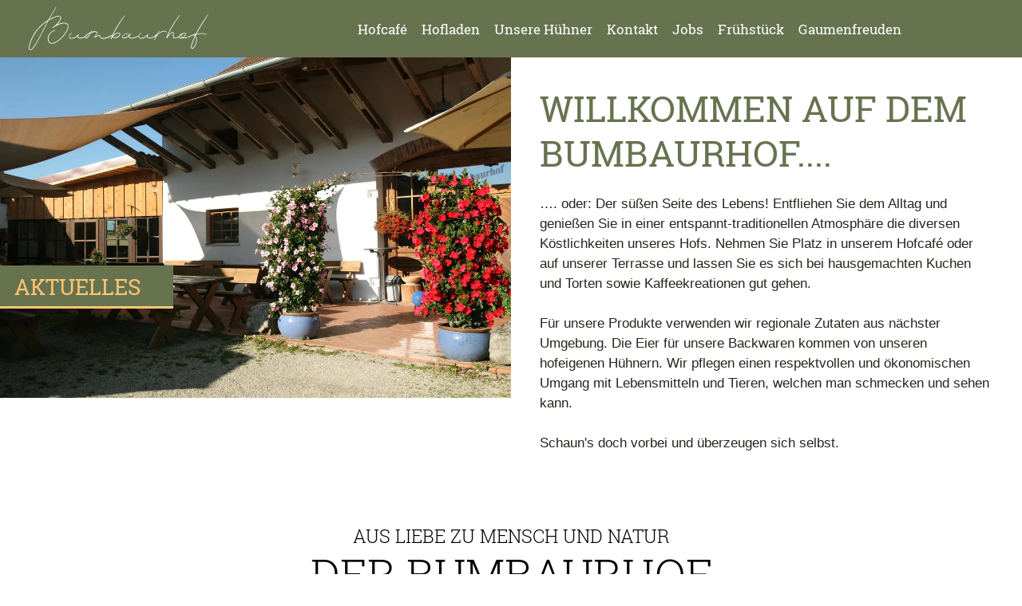

--- FILE ---
content_type: text/html; charset=UTF-8
request_url: https://bumbaurhof.de/
body_size: 6632
content:
<!DOCTYPE html>
<html lang="de">
  <head>
    				
	<title>Home - Bumbaur</title>
	<meta name="description" content="" />

	<meta property="fb:app_id" content="">
	<meta property="og:url" content="https://bumbaurhof.de/" />
	<meta property="og:type" content="website" />
	<meta property="og:title" content="Home - Bumbaur" />
	<meta property="og:image" content="" />
	<meta property="og:image:width" content="1200" />
	<meta property="og:image:height" content="630" />
	<meta property="og:description" content="" />
	<meta property="og:site_name" content="Bumbaur" />
	<meta property="og:locale" content="de" />
	<meta property="og:locale:alternate" content="de" />
	
	<meta name="twitter:card" content="summary_large_image" />
	<meta name="twitter:site" content="" />
	<meta name="twitter:url" content="https://bumbaurhof.de/" />
	<meta name="twitter:title" content="Home - Bumbaur" />
	<meta name="twitter:description" content="" />
	<meta name="twitter:image" content="" />

	
	<link rel="home" href="https://bumbaurhof.de/" />
	<link rel="canonical" href="https://bumbaurhof.de/">
    <meta content="IE=edge" http-equiv="X-UA-Compatible"/>
    <meta charset="utf-8"/>
    <meta content="width=device-width, initial-scale=1.0, maximum-scale=1.0, user-scalable=no, viewport-fit=cover" name="viewport"/>
    <link rel="apple-touch-icon" sizes="180x180" href="/apple-touch-icon.png">
<link rel="icon" type="image/png" sizes="32x32" href="/favicon-32x32.png">
<link rel="icon" type="image/png" sizes="16x16" href="/favicon-16x16.png">
<link rel="manifest" href="/site.webmanifest">
<link rel="mask-icon" href="/safari-pinned-tab.svg" color="#9cd0c7">
<meta name="msapplication-TileColor" content="#9cd0c7">
<meta name="theme-color" content="#ffffff">
          <link rel="stylesheet" href="/dist/css/app.84af4e9e.css">
                                    </head>
  <body class="font-sans text-base font-normal">
    <svg class="invisible fixed h-0 w-0" version="1.1" xmlns="http://www.w3.org/2000/svg" x="0" y="0" viewbox="0 0 519.4 125.1" xml:space="preserve">
  <path id="logo" d="M108.4 46.1c-5-2-11-1-16.1.6-3.5 1.1-6.8 2.3-10.1 3.8.6-.6 1.2-1.2 1.7-1.9 2-2.2 3.7-4.6 5.4-7.1 1.6-2.5 3.2-5.3 4-8.3.7-2.5.2-5.3-2-7-1.9-1.2-4.4-1.4-6.6-1.2-2.5.4-5 1.2-7.4 2-2.8 1.1-5.4 2.2-8 3.4-3.5 1.6-7 3.2-10.3 5.2C63.7 27 69 18.5 73.9 9.8c1.7-3 3.4-6 5.3-9 .4-.6-.6-1.2-1.1-.6C74.4 6 71.2 12 67.8 17.9c-3.2 5.3-6.4 10.6-9.5 16-.6 1.1-1.2 2.2-1.8 3.2-5.4 3.2-10.7 6.8-15.6 10.9-8.3 7-15.6 15-21.9 23.8C12.9 80.5 8 90 4.4 100c-1.8 4.7-3.4 9.6-4.1 14.5-.5 3.2-1 9 2.9 10.3 3.8 1.3 7.4-2.8 9.5-5.3 3.6-4.2 6.5-9 9.2-13.7 6.5-11 12.5-22.2 18.2-33.5 5.5-11 10.9-22 16.7-32.9.1-.2.2-.5.4-.8.8-.4 1.6-.8 2.3-1.3 4.8-2.6 9.7-5 14.8-7.1 2.5-1.1 5-2 7.6-2.8 2.2-.6 4.7-1 6.8-.4 6.6 1.8 1.2 10.2-1 13.6-3.1 4.9-7 9.2-11.4 13-.2.1-.4.2-.6.4-.7.5-1.4 1-2.2 1.3-1.4 1-2.9 1.9-4.2 3-1 .7-.1 2.3 1 1.7 1.9-1.2 3.8-2.4 5.6-3.8 3.6-2.2 7.3-4 11.3-5.5 5-2 10.7-4 16.2-3.7 2.3.2 4.7.8 6.6 2.3 2 1.7 3.1 4.2 3.1 6.8 0 3-1 5.9-2.2 8.6-1.2 2.6-2.6 5.3-4.1 7.8-5.9 10-14.2 18.6-23.8 25.2-4.7 3.1-10.2 6.6-16.1 6.5-2.8 0-5.4-1.2-7.1-3.4-1.7-2.2-2.5-4.9-2.8-7.6-.8-10.3 6.2-20.5 16-24.1 1.2-.4 2.4-.7 3.7-1 .8-.1.5-1.4-.4-1.3-5.5 1-10.6 3.6-14.4 7.8-3.7 4-6.2 9.2-6.8 14.8-.6 5.5.8 12.2 6 15.2 5.5 3.2 12.4.8 17.4-1.9 10.9-6.1 20.4-15.2 27.4-25.6 1.8-2.6 3.4-5.4 4.8-8.2 1.4-2.8 2.8-5.6 3.6-8.6.7-3 .8-6.2-.5-9-.9-2.3-3-4.1-5.4-5.2zm-64 14.5C39 71.2 33.6 81.8 27.8 92.2c-3 5.4-6 10.7-9.2 15.8-2.6 4.3-5.4 8.9-9.1 12.5-1.2 1.2-2.6 2.5-4.3 2.8-1.4.2-2.5-.7-2.9-2-.6-1.8-.5-4-.2-5.9.4-2.4.8-4.7 1.4-7 2.8-9.6 7-19 12.1-27.7 5.2-8.8 11.5-16.9 18.8-24.2 6.1-6.1 13-11.5 20.4-16.2-3.6 6.6-7.1 13.5-10.4 20.3zM398.2 73.4c.5-1.3.1-2.8-1-3.6-1.2-1-2.8-1-4.3-1-3.1 0-6.4.8-9.2 2-5.5 2.4-10.2 6.4-13.9 11 .1-.4.4-.6.5-1 .2-.3.4-.6.5-.9.4-.4.8-.8 1.1-1.3.1-.2.1-.4.1-.6.8-1.2 1.6-2.4 2.5-3.6 1.4-2 3.2-4 4.7-6 .2-.4-.2-.7-.5-.5-1.9 1.7-3.6 3.7-5.2 5.8-1.2 1.7-2.4 3.4-3.5 5.1-4 3.6-8.5 6.7-13.7 8.5-3.6 1.1-9.4 2.9-12.4-.5-2-2.2.2-5 1.8-6.6 1-.8-.4-2-1.2-1.3-4.6 3.6-8.8 7.7-14.3 9.5-2.5.8-5.4 1.7-8 1.1-1.2-.2-2.3-.8-3-1.9-.8-1.6-.6-3.4 0-4.9.7-1.8 1.7-3.6 2.9-5 1.1-1.4 2.5-2.4 3.6-3.8.1-.1 0-.4-.1-.2-1.7.4-3.1 1.7-4.2 2.9-1.2 1.4-2.3 2.9-3.1 4.6-.2.5-.5 1.1-.6 1.7-1.4.4-3 1.1-4.4 1.7-1.6.7-3.2 1.3-4.9 1.9-3.2 1.2-6.6 2.2-10.1 2.4-2.2.2-7.4.7-7.3-2.6.1-2.8 2-5.6 4.1-7.4.2-.1.4-.2.5-.5.8-.7-.4-2-1.3-1.2l-.2.2c-.7.6-1.4 1.2-2 1.8v-.4c-2.2-3.8-7-3.1-10.6-2.3s-6.7 2.6-9.2 5.2c-2.3 2.4-4.2 7.7.4 8.8 2 .5 4.2-.1 6.1-.6 1.9-.6 3.8-1.4 5.6-2.4 1.9-1.2 3.7-2.5 5.5-4-1.1 2.6-1 5.3 1.8 6.6 2.5 1.2 5.6 1 8.3.6 3.1-.4 6.1-1.2 9.1-2.3 1.6-.6 3.1-1.3 4.7-2 1.2-.5 2.5-1.1 3.6-1.8-.3 2.2.2 4.3 2.2 5.7 2.4 1.7 5.6 1.4 8.3.8 3.1-.7 6.1-1.9 8.9-3.6 1.7-1.1 3.2-2.3 4.8-3.6-.2.8-.2 1.7.1 2.5.6 2.2 2.6 3.4 4.7 4 2.6.7 5.3.2 7.8-.4 3.2-.8 6.4-2 9.1-3.7 1.5-.9 2.9-1.9 4.3-3-1.9 3.6-3.6 7.4-4.9 11.2-.4 1 1.1 1.3 1.4.5 4.3-10.7 13.1-21.5 24.7-24 1.6-.4 3.1-.6 4.7-.5 1.4 0 4.3.4 3.8 2.4-.3.7.7 1 .9.5zm-121.6 15c-1.4.4-4 1-4.9-.5-1-1.3.2-3.4 1.1-4.4 1.7-2.4 4.6-4.2 7.3-5.2 1.8-.6 3.8-1.1 5.9-1.2 1.9-.1 4.1.2 5.4 1.9.1.2.2.2.4.1-4.6 4.2-9.1 8-15.2 9.3zM518.7 20.3c-1.8 1.9-3.2 4.3-4.8 6.5-1.7 2.4-3.4 4.7-4.9 7.1-3.4 5-6.7 10-9.8 15-5.6 8.9-11 18.1-15.7 27.5-6.8 1.9-13 5.5-19.3 8.3-3.4 1.4-6.8 2.8-10.4 3.5-2.2.4-4.6.7-6.8.4 1.6-1 3-2.2 4.3-3.6 1.3-1.4 2.8-3.1 3.5-5 .7-1.9-.2-3.7-2-4.6-1.3-.7-2.8-.6-4.2-.2-2.5.2-5.1 1.2-7.3 2.6 0-.4-.5-.7-.9-.4-3.6 3.6-6.7 8-11.6 10.2-2.2 1-4.8 1.8-7.2 1.1-1.6-.4-2.3-1.6-2.6-3.1-.8-3.4.2-6.7 0-10.1-.1-.8-.2-1.8-.7-2.5-.8-1-2-1-3.1-.5-2.3 1-4.3 2.4-6.2 4-2.9 2.3-5.4 5.2-7.7 8.2 6.5-16.8 16-32.3 25.9-47.3 3-4.6 6.1-9.1 9.1-13.7.5-.6-.6-1.2-1-.6-11.5 16.4-23 33-31.6 51.2-2.3 5-4.4 10.2-6.1 15.6-.4 1 1 1.3 1.6.6 2.9-4.2 6-8.4 9.8-11.9 1.8-1.7 4-3.2 6.2-4.3.6-.2 1.4-.7 1.8.1.1.4.1.7.1 1.1.1.8.1 1.6 0 2.3-.1 3.2-.8 7.1.8 10.1 2 4 7.6 2.9 10.9 1.6 1.9-.8 3.8-2 5.4-3.3-.2 1.1-.1 2.3.7 3.3 2.3 3.5 6.8 2 10.1.5 4 1.1 8.5.2 12.5-.8 9-2.6 16.9-7.9 25.5-11.4-.2.4-.4.9-.7 1.3-1.6.5-3 1.2-4.4 1.8-.5.2-.6 1.2 0 1.4.8.4 1.6.8 2.2 1.3-1.8 4-3.6 7.9-5.2 11.9-2.2 5.3-4.3 10.6-5.3 16.2-.5 2.2-1 4.7 0 6.8.8 1.9 3 2.8 4.9 1.9 2.2-1 3.7-3.2 5-5.2 1.4-2.2 2.6-4.4 3.7-6.8 2.9-7.1 4.9-18.7-1-25 .6-1.1 1.1-2.3 1.7-3.4 9.4-3.4 20.2-4.2 29.2-.2.7.4 1.2-.6.6-1-5.3-3-11.6-3.6-17.8-3-3.7.2-7.4 1.1-11 2.2 4.6-9.1 9.6-17.9 14.9-26.5 3.2-5.2 6.5-10.3 9.7-15.5 1.7-2.5 3.4-5 4.9-7.6 1.6-2.3 2.9-4.8 4.4-7 .2-.2.4-.5.5-.6.3-.4-.2-.9-.6-.5zm-80 69.5c-1-.1-2-.6-2.6-1.4-.5-1-.4-2 0-3 .7-1.9 2.3-3.5 3.7-4.8.6-.5 1.1-.8 1.7-1.2-.7.8-1.3 1.7-1.7 2.8-1 2.9.8 5.4 3.1 6.7-1.3.5-2.8 1-4.2.9zm6-1.8c-.5-.1-1-.5-1.4-.7-1.2-.8-2.3-2.2-2.2-3.7 0-1.3.8-2.4 1.8-3.4 1.9-2 5.5-4.3 8.4-3.6.7.1 1.6.6 1.8 1.3.5 1.1-.2 2.2-.7 3-1 1.4-2.2 2.8-3.5 4.1-1.2 1.2-2.7 2.1-4.2 3zm36.5-7c-.2.2-.4.6-.5.8-.2-.1-.5-.2-.6-.4.3-.2.7-.3 1.1-.4zm1.3 24.1c-.7 2.4-1.7 4.7-3 6.7-1.1 2-2.4 4.1-4.1 5.6-.7.7-1.9 1.7-3.1 1.2-.8-.2-1.2-1.3-1.3-2.3-.2-2.2.4-4.7 1-6.8 1.3-5.2 3.4-10.2 5.3-15.1 1.3-3.1 2.8-6.4 4.2-9.5 4.2 5.2 3 14.2 1 20.2zM251.6 65.4c4.9-8.9 10.2-17.6 16-26 1.7-2.3 3.4-4.7 5-7 1.7-2.4 3.7-4.7 5.3-7.2.4-.5-.5-1.2-.8-.7-1.9 1.9-3.5 4.1-5 6.1-1.7 2-3.2 4.1-4.7 6.2-3.1 4.2-5.9 8.5-8.6 12.8-2.8 4.3-5.4 8.8-7.9 13.3-2.5 4.6-4.8 9.2-7.3 13.8-.6 1.1-1.1 2.2-1.6 3.2-.1-.1-.3-.1-.5 0-3.4 2-7 3.8-10.4 5.5-3.6 1.6-7.2 3-11 3.7-3 .6-6.4 1-9.1-.2-1.2-.5-2.2-1.3-2.9-2.4-1.1-1.4-1.4-3.5-3-4.7-2.2-1.4-5 0-7.2.8-1.6.6-3.2 1.4-4.8 2.2 1.6-2.3 2.9-4.7 4.1-7.2.6-1.3 1.2-2.9 1-4.3-.4-1.6-1.6-2.5-3.1-2.8-4.7-.8-9.6-.4-14.2 1.2.4-1.2.7-2.4.8-3.5.1-.6-.6-.8-.7-.2-.2.4-.4.7-.4 1.1-.4 1.1-.8 2.2-1.2 3.1-1 .4-1.9.7-2.8 1.2-2.9 1.3-5.5 3-7.9 5.2-1.2 1-2.3 2.2-3.2 3.4-.1.1-.2.3-.3.4-2.9 2.1-6 3.8-9.4 5-3.6 1.1-9.4 2.9-12.4-.5-2-2.2.2-5 1.8-6.6 1-.8-.4-2-1.2-1.3-4.6 3.6-8.8 7.7-14.3 9.5-2.5.8-5.4 1.7-8 1.1-1.2-.2-2.3-.8-3-1.9-.8-1.6-.6-3.4 0-4.9.7-1.8 1.7-3.6 2.9-5 1.1-1.4 2.5-2.4 3.6-3.8.1-.1 0-.4-.1-.2-1.7.4-3.1 1.7-4.2 2.9-1.2 1.4-2.3 2.9-3.1 4.6-1.4 3.1-1.9 7 1.2 9.1 2.4 1.7 5.6 1.4 8.3.8 3.1-.7 6.1-1.9 8.9-3.6 1.7-1.1 3.2-2.3 4.8-3.6-.2.8-.2 1.7.1 2.5.6 2.2 2.6 3.4 4.7 4 2.6.7 5.3.2 7.8-.4 3.2-.8 6.4-2 9.1-3.7.1 0 .2-.1.2-.1-.8 2.1-.3 4.9 2.5 4.7 2.4-.1 4.6-2.2 6.1-3.8 3.5-3.7 6.6-8.2 8.5-12.8 3.6-1.3 7.3-2 11.2-2 1.3 0 3.4-.1 4.6.6 1.4.8.6 3 0 4.2-1.6 3.5-3.5 6.8-5.9 9.8-.5.7.1 1.8 1 1.3 2.4-1.4 4.9-2.6 7.4-3.6 1.8-.7 4.9-2.5 6.5-.5 1 1.4 1.4 3.2 2.5 4.6 1 1 2 1.7 3.4 2.2 2.9 1.2 6.2 1 9.4.5 3.7-.7 7.3-1.9 10.8-3.5 3.8-1.7 7.4-3.8 10.6-6.3-1.6 3.3-3.1 6.7-4.3 10.1-.2 1 1.2 1.7 1.7.7 3.7-7 9.4-13.6 17-16.1 1.7-.5 3.7-1 5.5-.5 1.8.6 1.4 3 .8 4.4-1 2.9-4 4.9-6.7 6-3.6 1.3-7.6 1.2-11.3.8-.8-.1-1 1-.4 1.3 3.4 1.9 8.2 1.3 11.8.1 3.4-1.1 6.7-3.6 8.2-7 .7-1.8 1-4 .1-5.6-.8-1.7-2.9-1.9-4.6-1.9-4.7.1-8.9 2.5-12.4 5.3-1.7 1.3-3.2 2.9-4.6 4.4.7-1.6 1.4-3.1 2.3-4.7 2.3-4.5 4.6-9 7-13.6zm-79.3 18c-1.4 1.7-3 3.5-4.9 4.7-.7.5-1.6 1.1-2.5 1.1-1.1 0-1.1-1-.8-1.9.4-1.1 1.2-2.2 1.9-3.1.2-.3.5-.6.7-.8 1.4-1.2 2.7-2.4 3.9-3.8 1.4-1.2 3-2.2 4.6-3.1.8-.6 1.8-1.1 2.8-1.4-1.6 2.8-3.6 5.7-5.7 8.3z"/>
</svg>
    <div id="app">
        <header class="sticky inset-x-0 top-0 z-20 px-4 bg-green">
      <div class="flex items-center justify-between h-8 py-1 mx-auto max-w-content">
      <input class="absolute invisible" type="checkbox" id="nav-toggle" />
      <a href="https://bumbaurhof.de/" class="relative z-20 block h-full text-white logo"><svg version="1.1" xmlns="http://www.w3.org/2000/svg" x="0" y="0" viewbox="0 0 519.4 125.1" xml:space="preserve" class="h-full">
  <use class="fill-current" xlink:href="#logo" />
</svg></a>
      <label for="nav-toggle" class="z-20 nav-button lg:hidden">
        <span></span>
      </label>
      <div class="fixed inset-0 z-10 w-full h-full p-4 lg:ml-8 lg:p-0 bg-green lg:static nav-wrapper ts-500">
                                <nav class="flex flex-col items-center justify-center h-full lg:flex-row">
                              <a class="block mx-1 my-1 font-serif text-4xl leading-none text-white whitespace-no-wrap hover:text-yellow lg:my-0 lg:text-base" href="https://bumbaurhof.de/gastronomie">Hofcafé</a>
                              <a class="block mx-1 my-1 font-serif text-4xl leading-none text-white whitespace-no-wrap hover:text-yellow lg:my-0 lg:text-base" href="https://bumbaurhof.de/hofladen">Hofladen</a>
                              <a class="block mx-1 my-1 font-serif text-4xl leading-none text-white whitespace-no-wrap hover:text-yellow lg:my-0 lg:text-base" href="https://bumbaurhof.de/landwirtschaft">Unsere Hühner</a>
                              <a class="block mx-1 my-1 font-serif text-4xl leading-none text-white whitespace-no-wrap hover:text-yellow lg:my-0 lg:text-base" href="https://bumbaurhof.de/kontakt">Kontakt</a>
                              <a class="block mx-1 my-1 font-serif text-4xl leading-none text-white whitespace-no-wrap hover:text-yellow lg:my-0 lg:text-base" href="https://bumbaurhof.de/jobs">Jobs</a>
                              <a class="block mx-1 my-1 font-serif text-4xl leading-none text-white whitespace-no-wrap hover:text-yellow lg:my-0 lg:text-base" href="https://bumbaurhof.de/frühstück">Frühstück</a>
                              <a class="block mx-1 my-1 font-serif text-4xl leading-none text-white whitespace-no-wrap hover:text-yellow lg:my-0 lg:text-base" href="https://bumbaurhof.de/gaumenfreuden">Gaumenfreuden</a>
                          </nav>
                </div>
      </div>
    </header>
    <div id="opener" class=" bg-white flex flex-wrap text-green overflow-hidden">
	<div class="w-full lg:w-1/2 relative">
		
        <img class="w-full block  lazyload"  alt="IMG 8494" title="IMG 8494" data-aspectratio="1.5" src="data:image/svg+xml;charset=utf-8,%3Csvg%20xmlns%3D%27http%3A%2F%2Fwww.w3.org%2F2000%2Fsvg%27%20width%3D%27160%27%20height%3D%27106.66666666667%27%20style%3D%27background%3Atransparent%27%2F%3E" data-srcset="/imager/uploads/opener/4574/IMG_8494_8b4e88c415830b06a38255a432ec5882.webp 1200w, /imager/uploads/opener/4574/IMG_8494_969268799735ea7054a1c934e4af6be7.webp 800w, /imager/uploads/opener/4574/IMG_8494_be9a02a2bd4c70a7fe90a8511968637c.webp 600w"/>
			</div>
	<div class="w-full lg:w-1/2 p-4">
		<div class="max-w-5xl">
							<h1 class="display text-4xl font-normal whitespace-pre-wrap">Willkommen auf dem Bumbaurhof....</h1>
				<div class="text-black"><p>…. oder: Der süßen Seite des Lebens! Entfliehen Sie dem Alltag und genießen Sie in einer entspannt-traditionellen Atmosphäre die diversen Köstlichkeiten unseres Hofs. Nehmen Sie Platz in unserem Hofcafé oder auf unserer Terrasse und lassen Sie es sich bei hausgemachten Kuchen und Torten sowie Kaffeekreationen gut gehen.<br /><br />Für unsere Produkte verwenden wir regionale Zutaten aus nächster Umgebung. Die Eier für unsere Backwaren kommen von unseren hofeigenen Hühnern. Wir pflegen einen respektvollen und ökonomischen Umgang mit Lebensmitteln und Tieren, welchen man schmecken und sehen kann.<br /><br />Schaun's doch vorbei und überzeugen sich selbst.</p></div>
					</div>
					</div>
</div>
    
	<div class="bg-white py-6 relative">
													<div class="relative bg-white">
												<div class="display color-current text-center -mb-4 z-10 relative">
  <h3 class="text-lg lg:text-xl my-0">Aus Liebe zu Mensch und Natur</h3>
  <h2 class="text-3xl lg:text-5xl my-0">Der Bumbaurhof</h2>
  <div class="w-2px bg-current h-8 mx-auto opacity-50"></div>
</div>								</div>
												<div class="relative bg-white">
												<div class="flex flex-wrap items-center lg:pr-16 text-beige max-w-content mx-auto py-3 overflow-hidden">
      <a href=https://bumbaurhof.de/gastronomie class="w-full md:w-1/2 relative block">
    
        <img class="w-full block  lazyload"  alt="IMG 0501" title="IMG 0501" data-aspectratio="1" src="data:image/svg+xml;charset=utf-8,%3Csvg%20xmlns%3D%27http%3A%2F%2Fwww.w3.org%2F2000%2Fsvg%27%20width%3D%27160%27%20height%3D%27160%27%20style%3D%27background%3Atransparent%27%2F%3E" data-srcset="/imager/uploads/opener/4318/IMG_0501_f0c9be9ae664338700381314e43103e6.webp 1200w, /imager/uploads/opener/4318/IMG_0501_0b2516e730d44c336347c45fc67effd5.webp 800w, /imager/uploads/opener/4318/IMG_0501_5aae6614a1c46e2397c5da7f8862d7fa.webp 600w"/>
    <div class="absolute inset-y-0 left-0 w-6 bg-current"></div>  </a>
  <div class="w-full md:w-1/2 p-4 md:pl-8">
    <h2 class="block text-2xl lg:text-4xl display relative"><a href="https://bumbaurhof.de/gastronomie">Kaffee und Kuchen</a>      <div class="hidden md:block h-2px bg-current absolute inset-y-0 my-auto mr-2 w-12" style="right: 100%;"></div>
    </h2>
    <div class="text-black">
            Von der Stadt in die gute Stube. Willkommen im Hofcafé auf dem Bumbaurhof. Neben unseren prämierten Torten und Kuchen können Sie sich von unserer Liebe zur kulinarischen Heimat durch ein ausgiebiges Frühstück oder eine deftige Brotzeit überzeugen lassen. Schön, dass Sie bei uns sind.
    </div>
    <a class="button" href="https://bumbaurhof.de/gastronomie">Mehr Erfahren</a>  </div>
</div>								</div>
												<div class="relative bg-white">
												<div class="flex flex-wrap items-center lg:pl-16 text-black max-w-content mx-auto py-3 overflow-hidden">
      <a href=https://bumbaurhof.de/hofladen class="w-full md:w-1/2 relative block">
    
        <img class="w-full block  lazyload"  alt="IMG 0020" title="IMG 0020" data-aspectratio="1" src="data:image/svg+xml;charset=utf-8,%3Csvg%20xmlns%3D%27http%3A%2F%2Fwww.w3.org%2F2000%2Fsvg%27%20width%3D%27160%27%20height%3D%27160%27%20style%3D%27background%3Atransparent%27%2F%3E" data-srcset="/imager/uploads/opener/4514/IMG_0020_f0c9be9ae664338700381314e43103e6.webp 1200w, /imager/uploads/opener/4514/IMG_0020_0b2516e730d44c336347c45fc67effd5.webp 800w, /imager/uploads/opener/4514/IMG_0020_5aae6614a1c46e2397c5da7f8862d7fa.webp 600w"/>
    <div class="absolute inset-y-0 left-0 w-6 bg-current"></div>  </a>
  <div class="w-full md:w-1/2 p-4 md:pl-8">
    <h2 class="block text-2xl lg:text-4xl display relative"><a href="https://bumbaurhof.de/hofladen">Der Hofladen</a>      <div class="hidden md:block h-2px bg-current absolute inset-y-0 my-auto mr-2 w-12" style="right: 100%;"></div>
    </h2>
    <div class="text-black">
            In unserem Hofladen bekommen Sie viele Produkte, die in der eigenen Backstube hergestellt werden. Unter anderem finden Sie hier täglich frische Backwaren, Teegebäck wie Mandelstangen und Linzer Kränze. Die angebotenen Nudeln werden aus hofeigenen Eiern und hochwertigem Hartweizen- und Dinkelgries hergestellt.
    </div>
    <a class="button" href="https://bumbaurhof.de/hofladen">Mehr Erfahren</a>  </div>
</div>								</div>
												<div class="relative bg-white">
												<div class="flex flex-wrap items-center lg:pr-16 text-brown max-w-content mx-auto py-3 overflow-hidden">
      <a href=https://bumbaurhof.de/landwirtschaft class="w-full md:w-1/2 relative block">
    
        <img class="w-full block  lazyload"  alt="Hühner auf dem Feld" title="Landwirtschaft" data-aspectratio="1" src="data:image/svg+xml;charset=utf-8,%3Csvg%20xmlns%3D%27http%3A%2F%2Fwww.w3.org%2F2000%2Fsvg%27%20width%3D%27160%27%20height%3D%27160%27%20style%3D%27background%3Atransparent%27%2F%3E" data-srcset="/imager/uploads/opener/36/Landwirtschaft_f0c9be9ae664338700381314e43103e6.webp 1200w, /imager/uploads/opener/36/Landwirtschaft_0b2516e730d44c336347c45fc67effd5.webp 800w, /imager/uploads/opener/36/Landwirtschaft_5aae6614a1c46e2397c5da7f8862d7fa.webp 600w"/>
    <div class="absolute inset-y-0 left-0 w-6 bg-current"></div>  </a>
  <div class="w-full md:w-1/2 p-4 md:pl-8">
    <h2 class="block text-2xl lg:text-4xl display relative"><a href="https://bumbaurhof.de/landwirtschaft">Unsere Hühner</a>      <div class="hidden md:block h-2px bg-current absolute inset-y-0 my-auto mr-2 w-12" style="right: 100%;"></div>
    </h2>
    <div class="text-black">
            Wir sind stolz auf unsere gefiederten Mitarbeiter, die täglich dafür sorgen, dass die Produktion in der Backstube nicht abreißt. Unsere täglich frischen Eier sind ein wichtiger Baustein für unsere hofeigenen Produkte. Denn nur ein glücklicher Hühnerhaufen ist ein guter Hühnerhaufen.
    </div>
    <a class="button" href="https://bumbaurhof.de/landwirtschaft">Mehr Erfahren</a>  </div>
</div>								</div>
						</div>
		<div onclick tabindex="0" class="absolute top-0 z-10 flex items-center w-24 h-6 px-2 my-12 font-serif text-2xl uppercase md:my-auto md:inset-0 md:fixed bg-green text-yellow group" tabindex="0">
		<span class="relative z-30">Aktuelles</span>
		<div class="absolute inset-x-0 bottom-0 z-10 h-3px bg-yellow"></div>
		<div class="absolute top-0 left-0 z-20 max-w-4xl px-2 pt-6 pb-2 normal-case bg-green transform-scale-0 group-hover:transform-none ts-250" style="width: 80vw;">
			<h4>Kulinarisches beim Bumbaurhof</h4>
			<div class="absolute inset-x-0 bottom-0 z-10 h-3px bg-yellow"></div>
			<div class="flex flex-wrap -mx-1">
				<div class="w-full p-1 md:w-1/2">
          					<a href="https://bumbaurhof.de/gaumenfreuden">
        <img class="w-full block  lazyload"  alt="Essen" title="Essen" data-aspectratio="1" src="data:image/svg+xml;charset=utf-8,%3Csvg%20xmlns%3D%27http%3A%2F%2Fwww.w3.org%2F2000%2Fsvg%27%20width%3D%27160%27%20height%3D%271%27%20style%3D%27background%3Atransparent%27%2F%3E" data-srcset="/imager/uploads/teaser/5014/IMG-20250316-WA0009_f3996f7fffb13ecd8b7b0851fde7b61a.webp 800w, /imager/uploads/teaser/5014/IMG-20250316-WA0009_4a6a44b3ce5e905f7b3c5b7869fb4115.webp 600w, /imager/uploads/teaser/5014/IMG-20250316-WA0009_e189da24ec7d04b04da909cab2c88f6e.webp 400w"/>
</a>
						<a class="block mt-1 font-sans text-base font-bold text-center bg-white rounded-sm p-05 text-green hover:text-yellow" href="https://bumbaurhof.de/gaumenfreuden">Kulinarisches beim Bumbaurhof</a>
					</div>
					<div class="w-full p-1 font-sans text-sm text-white md:w-1/2"><p><strong><br />Das ganze Jahr über bieten wir verschiedene Schmankerl bei uns auf dem Bumbaurhof</strong></p></div>
				</div>
			</div>
		</div>
	
	<footer class="relative z-0 p-4 border-t-2 border-black">
		<div class="flex flex-col items-center justify-between mx-auto max-w-content lg:flex-row">
			<div class="flex">
				<a href="https://www.instagram.com/bumbaurhof.cafe/" target="_blank" class="w-4 mr-2">
					<img class="h-4" src="/assets/facebook.svg"/>
				</a>
				<a href="https://www.instagram.com/bumbaurhof.cafe/" target="_blank" class="w-4">
					<img class="h-4" src="/assets/instagram.svg"/>
				</a>
			</div>
			<a href="https://bumbaurhof.de/" class="relative z-20 flex block h-full logo"><svg version="1.1" xmlns="http://www.w3.org/2000/svg" x="0" y="0" viewbox="0 0 519.4 125.1" xml:space="preserve" class="h-6">
  <use class="fill-current" xlink:href="#logo" />
</svg>				<img class="h-6 ml-1" src="/assets/breze.svg"/>
			</a>
							<nav class="flex mt-2 font-serif lg:mt-0">
											<a class="block mx-1 leading-none hover:text-yellow" href="https://bumbaurhof.de/impressum">Impressum</a>
											<a class="block mx-1 leading-none hover:text-yellow" href="https://bumbaurhof.de/datenschutz">Datenschutz</a>
									</nav>
					</div>
	</footer>
</div>
	<script src="/dist/js/chunk-vendors-legacy.1b023e12.js"></script>
	<script src="/dist/js/app-legacy.b1cca371.js"></script>
</body></html>


--- FILE ---
content_type: text/css
request_url: https://bumbaurhof.de/dist/css/app.84af4e9e.css
body_size: 5349
content:
@font-face{font-family:Roboto Slab;font-style:normal;font-weight:300;src:local("Roboto Slab Light"),local("RobotoSlab-Light"),url(/fonts/roboto-slab-v9-latin-300.woff2) format("woff2"),url(/fonts/roboto-slab-v9-latin-300.woff) format("woff")}@font-face{font-family:Roboto Slab;font-style:normal;font-weight:400;src:local("Roboto Slab Regular"),local("RobotoSlab-Regular"),url(/fonts/roboto-slab-v9-latin-regular.woff2) format("woff2"),url(/fonts/roboto-slab-v9-latin-regular.woff) format("woff")}@font-face{font-family:Open Sans;font-style:normal;font-weight:300;src:local("Open Sans Light"),local("OpenSans-Light"),url(/fonts/open-sans-v17-latin-300.woff2) format("woff2"),url(/fonts/open-sans-v17-latin-300.woff) format("woff")}@font-face{font-family:Open Sans;font-style:normal;font-weight:600;src:local("Open Sans SemiBold"),local("OpenSans-SemiBold"),url(/fonts/open-sans-v17-latin-600.woff2) format("woff2"),url(/fonts/open-sans-v17-latin-600.woff) format("woff")}

/*! normalize.css v8.0.1 | MIT License | github.com/necolas/normalize.css */html{line-height:1.15;-webkit-text-size-adjust:100%}body{margin:0}main{display:block}h1{font-size:2em;margin:.67em 0}a{background-color:transparent}strong{font-weight:bolder}small{font-size:80%}img{border-style:none}button,input{font-family:inherit;font-size:100%;line-height:1.15;margin:0;overflow:visible}button{text-transform:none}[type=button],[type=reset],[type=submit],button{-webkit-appearance:button}[type=button]::-moz-focus-inner,[type=reset]::-moz-focus-inner,[type=submit]::-moz-focus-inner,button::-moz-focus-inner{border-style:none;padding:0}[type=button]:-moz-focusring,[type=reset]:-moz-focusring,[type=submit]:-moz-focusring,button:-moz-focusring{outline:1px dotted ButtonText}legend{color:inherit;display:table;max-width:100%;white-space:normal}[type=checkbox],[type=radio],legend{-webkit-box-sizing:border-box;box-sizing:border-box;padding:0}[type=number]::-webkit-inner-spin-button,[type=number]::-webkit-outer-spin-button{height:auto}[type=search]{-webkit-appearance:textfield;outline-offset:-2px}[type=search]::-webkit-search-decoration{-webkit-appearance:none}::-webkit-file-upload-button{-webkit-appearance:button;font:inherit}[hidden],template{display:none}html{-webkit-box-sizing:border-box;box-sizing:border-box;font-family:sans-serif}*,:after,:before{-webkit-box-sizing:inherit;box-sizing:inherit}h1,h2,h3,h4,p{margin:0}button{background:transparent;padding:0}button:focus{outline:1px dotted;outline:5px auto -webkit-focus-ring-color}html{font-family:-apple-system,BlinkMacSystemFont,Segoe UI,Roboto,Helvetica Neue,Arial,Noto Sans,sans-serif,Apple Color Emoji,Segoe UI Emoji,Segoe UI Symbol,Noto Color Emoji;line-height:1.5}*,:after,:before{border-width:0;border-color:currentColor}*,:after,:before,img{border-style:solid}input::-webkit-input-placeholder{color:#a0aec0}input::-moz-placeholder{color:#a0aec0}input:-ms-input-placeholder{color:#a0aec0}input::-ms-input-placeholder{color:#a0aec0}input::placeholder{color:#a0aec0}[role=button],button{cursor:pointer}h1,h2,h3,h4{font-size:inherit;font-weight:inherit}a{color:inherit;text-decoration:inherit}button,input{padding:0;line-height:inherit;color:inherit}canvas,img,svg{display:block;vertical-align:middle}img{max-width:100%;height:auto}html{font-size:62.5%;font-size:calc(.18vw + .42em)}a{color:currentColor;text-decoration:none;-webkit-transition-duration:.25s;transition-duration:.25s;-webkit-transition-timing-function:ease-in-out;transition-timing-function:ease-in-out;-webkit-transition-property:opacity,color,background-color,-webkit-transform;transition-property:opacity,color,background-color,-webkit-transform;transition-property:transform,opacity,color,background-color;transition-property:transform,opacity,color,background-color,-webkit-transform}h1,h2,h3,h4,p{margin:.5em 0}h1:first-child,h2:first-child,h3:first-child,h4:first-child,p:first-child{margin-top:0}h1:last-child,h2:last-child,h3:last-child,h4:last-child,p:last-child{margin-bottom:0}h1,h2{font-size:5rem}h3{font-size:3rem}h4{font-size:2.5rem}.display{font-family:Roboto Slab,Georgia,Cambria,Times New Roman,Times,serif;line-height:1.25;font-weight:300}.button,.display,button{text-transform:uppercase}.button,button{font-size:3rem;display:inline-block;margin-top:4rem}.button.text-black,button.text-black{color:#67734f}.button.text-black:hover,.button:hover,button.text-black:hover,button:hover{color:#24271e}.nav-button{overflow:hidden;color:#fff;display:block;cursor:pointer;position:relative;-webkit-box-flex:0;-ms-flex-positive:0;flex-grow:0;font-size:4rem;width:1em;height:1em}.nav-button:after,.nav-button:before,.nav-button>span{content:"";background-color:currentColor;height:3px;width:100%;display:block;position:absolute;margin:auto;top:0;right:0;bottom:0;left:0;border-radius:.25rem;-webkit-transform-origin:50% 50%;transform-origin:50% 50%;-webkit-transition-duration:.5s;transition-duration:.5s;-webkit-transition-timing-function:ease-in-out;transition-timing-function:ease-in-out;-webkit-transition-property:opacity,color,background-color,-webkit-transform;transition-property:opacity,color,background-color,-webkit-transform;transition-property:transform,opacity,color,background-color;transition-property:transform,opacity,color,background-color,-webkit-transform}.nav-button:before{-webkit-transform:translateY(-.3em);transform:translateY(-.3em)}.nav-button:after{-webkit-transform:translateY(.3em);transform:translateY(.3em)}.nav-wrapper{z-index:9;-webkit-transform:translateX(-100%);transform:translateX(-100%)}@media (min-width:1024px){.nav-wrapper{-webkit-transform:none;transform:none}}#nav-toggle:checked~.nav-button:before{-webkit-transform:rotate(225deg);transform:rotate(225deg)}#nav-toggle:checked~.nav-button:after{-webkit-transform:rotate(-225deg);transform:rotate(-225deg)}#nav-toggle:checked~.nav-button>span{-webkit-transform:translateX(100%);transform:translateX(100%);opacity:0}#nav-toggle:checked~.nav-wrapper{-webkit-transform:none;transform:none}.ribbon{-webkit-transform:rotate(-30deg);transform:rotate(-30deg);background:transparent radial-gradient(closest-side at 50%,at 50%,#ac1818 0,#791515 100%) 0 0;background:transparent radial-gradient(closest-side at 50% 50%,#ac1818 0,#791515 100%) 0 0}.bg-green{background-color:#67734f}.bg-blue{background-color:#e3f1f9}.bg-lightbeige{background-color:#fff3e2}.bg-beige{background-color:#d9c6b0}.bg-brown{background-color:#a68a68}.bg-lightgray{background-color:#f2f2f2}.bg-yellow{background-color:#ffc673}.bg-black{background-color:#24271e}.bg-white{background-color:#fff}.bg-current{background-color:currentColor}.hover\:bg-green:hover{background-color:#67734f}.hover\:bg-beige:hover{background-color:#d9c6b0}.hover\:bg-brown:hover{background-color:#a68a68}.hover\:bg-black:hover{background-color:#24271e}.focus\:bg-green:focus{background-color:#67734f}.focus\:bg-beige:focus{background-color:#d9c6b0}.focus\:bg-brown:focus{background-color:#a68a68}.focus\:bg-black:focus{background-color:#24271e}.border-green{border-color:#67734f}.border-beige{border-color:#d9c6b0}.border-brown{border-color:#a68a68}.border-yellow{border-color:#ffc673}.border-black{border-color:#24271e}.border-current{border-color:currentColor}.hover\:border-green:hover{border-color:#67734f}.hover\:border-beige:hover{border-color:#d9c6b0}.hover\:border-brown:hover{border-color:#a68a68}.hover\:border-black:hover{border-color:#24271e}.focus\:border-green:focus{border-color:#67734f}.focus\:border-beige:focus{border-color:#d9c6b0}.focus\:border-brown:focus{border-color:#a68a68}.focus\:border-black:focus{border-color:#24271e}.rounded-sm{border-radius:.125rem}.border-t-2{border-top-width:2px}.border-b-3{border-bottom-width:3px}.border-l-6{border-left-width:6rem}.cursor-pointer{cursor:pointer}.block{display:block}.inline-block{display:inline-block}.flex{display:-webkit-box;display:-ms-flexbox;display:flex}.hidden{display:none}.flex-col{-webkit-box-orient:vertical;-webkit-box-direction:normal;-ms-flex-direction:column;flex-direction:column}.flex-wrap{-ms-flex-wrap:wrap;flex-wrap:wrap}.items-start{-webkit-box-align:start;-ms-flex-align:start;align-items:flex-start}.items-center{-webkit-box-align:center;-ms-flex-align:center;align-items:center}.self-start{-ms-flex-item-align:start;align-self:flex-start}.justify-end{-webkit-box-pack:end;-ms-flex-pack:end;justify-content:flex-end}.justify-center{-webkit-box-pack:center;-ms-flex-pack:center;justify-content:center}.justify-between{-webkit-box-pack:justify;-ms-flex-pack:justify;justify-content:space-between}.flex-grow-0{-webkit-box-flex:0;-ms-flex-positive:0;flex-grow:0}.flex-shrink-0{-ms-flex-negative:0;flex-shrink:0}.font-sans{font-family:-apple-system,BlinkMacSystemFont,Segoe UI,Roboto,Helvetica Neue,Arial,Noto Sans,sans-serif,Apple Color Emoji,Segoe UI Emoji,Segoe UI Symbol,Noto Color Emoji}.font-serif{font-family:Roboto Slab,Georgia,Cambria,Times New Roman,Times,serif}.font-normal{font-weight:400}.font-bold{font-weight:700}.focus\:font-black:focus,.font-black,.hover\:font-black:hover{font-weight:900}.h-0{height:0}.h-4{height:4rem}.h-6{height:6rem}.h-8{height:8rem}.h-2px{height:2px}.h-3px{height:3px}.h-05{height:.5rem}.h-full{height:100%}.leading-none{line-height:1}.leading-tight{line-height:1.25}.m-auto{margin:auto}.-m-1{margin:-1rem}.my-0{margin-top:0;margin-bottom:0}.my-1{margin-top:1rem;margin-bottom:1rem}.mx-1{margin-left:1rem;margin-right:1rem}.mx-4{margin-left:4rem;margin-right:4rem}.my-12{margin-top:12rem;margin-bottom:12rem}.my-auto{margin-top:auto;margin-bottom:auto}.mx-auto{margin-left:auto;margin-right:auto}.-mx-1{margin-left:-1rem;margin-right:-1rem}.-mx-24{margin-left:-24rem;margin-right:-24rem}.mt-1{margin-top:1rem}.mr-1{margin-right:1rem}.mb-1{margin-bottom:1rem}.ml-1{margin-left:1rem}.mt-2{margin-top:2rem}.mr-2{margin-right:2rem}.mt-4{margin-top:4rem}.mt-6{margin-top:6rem}.mt-8{margin-top:8rem}.mb-05{margin-bottom:.5rem}.-mt-4{margin-top:-4rem}.-mb-4{margin-bottom:-4rem}.-ml-6{margin-left:-6rem}.-mt-12{margin-top:-12rem}.max-h-screen{max-height:100vh}.max-w-sm{max-width:24rem}.max-w-4xl{max-width:56rem}.max-w-5xl{max-width:64rem}.max-w-6xl{max-width:100rem}.max-w-menu{max-width:120rem}.max-w-content{max-width:140rem}.opacity-25{opacity:.25}.opacity-50{opacity:.5}.overflow-hidden{overflow:hidden}.p-1{padding:1rem}.p-2{padding:2rem}.p-4{padding:4rem}.p-05{padding:.5rem}.py-1{padding-top:1rem;padding-bottom:1rem}.py-2{padding-top:2rem;padding-bottom:2rem}.px-2{padding-left:2rem;padding-right:2rem}.py-3{padding-top:3rem;padding-bottom:3rem}.py-4{padding-top:4rem;padding-bottom:4rem}.px-4{padding-left:4rem;padding-right:4rem}.py-6{padding-top:6rem;padding-bottom:6rem}.py-8{padding-top:8rem;padding-bottom:8rem}.py-12{padding-top:12rem;padding-bottom:12rem}.pr-1{padding-right:1rem}.pb-2{padding-bottom:2rem}.pb-4{padding-bottom:4rem}.pt-6{padding-top:6rem}.pt-8{padding-top:8rem}.placeholder-green::-webkit-input-placeholder{color:#67734f}.placeholder-green::-moz-placeholder{color:#67734f}.placeholder-green:-ms-input-placeholder{color:#67734f}.placeholder-green::-ms-input-placeholder{color:#67734f}.placeholder-green::placeholder{color:#67734f}.placeholder-beige::-webkit-input-placeholder{color:#d9c6b0}.placeholder-beige::-moz-placeholder{color:#d9c6b0}.placeholder-beige:-ms-input-placeholder{color:#d9c6b0}.placeholder-beige::-ms-input-placeholder{color:#d9c6b0}.placeholder-beige::placeholder{color:#d9c6b0}.placeholder-brown::-webkit-input-placeholder{color:#a68a68}.placeholder-brown::-moz-placeholder{color:#a68a68}.placeholder-brown:-ms-input-placeholder{color:#a68a68}.placeholder-brown::-ms-input-placeholder{color:#a68a68}.placeholder-brown::placeholder{color:#a68a68}.placeholder-black::-webkit-input-placeholder{color:#24271e}.placeholder-black::-moz-placeholder{color:#24271e}.placeholder-black:-ms-input-placeholder{color:#24271e}.placeholder-black::-ms-input-placeholder{color:#24271e}.placeholder-black::placeholder{color:#24271e}.focus\:placeholder-green:focus::-webkit-input-placeholder{color:#67734f}.focus\:placeholder-green:focus::-moz-placeholder{color:#67734f}.focus\:placeholder-green:focus:-ms-input-placeholder{color:#67734f}.focus\:placeholder-green:focus::-ms-input-placeholder{color:#67734f}.focus\:placeholder-green:focus::placeholder{color:#67734f}.focus\:placeholder-beige:focus::-webkit-input-placeholder{color:#d9c6b0}.focus\:placeholder-beige:focus::-moz-placeholder{color:#d9c6b0}.focus\:placeholder-beige:focus:-ms-input-placeholder{color:#d9c6b0}.focus\:placeholder-beige:focus::-ms-input-placeholder{color:#d9c6b0}.focus\:placeholder-beige:focus::placeholder{color:#d9c6b0}.focus\:placeholder-brown:focus::-webkit-input-placeholder{color:#a68a68}.focus\:placeholder-brown:focus::-moz-placeholder{color:#a68a68}.focus\:placeholder-brown:focus:-ms-input-placeholder{color:#a68a68}.focus\:placeholder-brown:focus::-ms-input-placeholder{color:#a68a68}.focus\:placeholder-brown:focus::placeholder{color:#a68a68}.focus\:placeholder-black:focus::-webkit-input-placeholder{color:#24271e}.focus\:placeholder-black:focus::-moz-placeholder{color:#24271e}.focus\:placeholder-black:focus:-ms-input-placeholder{color:#24271e}.focus\:placeholder-black:focus::-ms-input-placeholder{color:#24271e}.focus\:placeholder-black:focus::placeholder{color:#24271e}.pointer-events-none{pointer-events:none}.fixed{position:fixed}.absolute{position:absolute}.relative{position:relative}.sticky{position:-webkit-sticky;position:sticky}.inset-0{right:0;left:0}.inset-0,.inset-y-0{top:0;bottom:0}.inset-x-0{right:0;left:0}.top-0{top:0}.right-0{right:0}.bottom-0{bottom:0}.left-0{left:0}.fill-current{fill:currentColor}.text-center{text-align:center}.text-green{color:#67734f}.text-beige{color:#d9c6b0}.text-brown{color:#a68a68}.text-yellow{color:#ffc673}.text-black{color:#24271e}.text-white{color:#fff}.hover\:text-green:hover{color:#67734f}.hover\:text-beige:hover{color:#d9c6b0}.hover\:text-brown:hover{color:#a68a68}.hover\:text-yellow:hover{color:#ffc673}.hover\:text-black:hover{color:#24271e}.hover\:text-white:hover{color:#fff}.focus\:text-green:focus{color:#67734f}.focus\:text-beige:focus{color:#d9c6b0}.focus\:text-brown:focus{color:#a68a68}.focus\:text-black:focus{color:#24271e}.text-sm{font-size:1.75rem}.text-base{font-size:1.9rem}.text-lg{font-size:2.25rem}.text-xl{font-size:2.5rem}.text-2xl{font-size:3rem}.text-3xl{font-size:4rem}.text-4xl{font-size:5rem}.text-5xl{font-size:6rem}.uppercase{text-transform:uppercase}.normal-case{text-transform:none}.underline{text-decoration:underline}.invisible{visibility:hidden}.whitespace-no-wrap{white-space:nowrap}.whitespace-pre-wrap{white-space:pre-wrap}.w-0{width:0}.w-3{width:3rem}.w-4{width:4rem}.w-6{width:6rem}.w-12{width:12rem}.w-24{width:24rem}.w-32{width:32rem}.w-2px{width:2px}.w-1\/2{width:50%}.w-1\/3{width:33.333333%}.w-2\/3{width:66.666667%}.w-1\/4{width:25%}.w-3\/4{width:75%}.w-1\/5{width:20%}.w-full{width:100%}.w-screen{width:100vw}.z-0{z-index:0}.z-10{z-index:10}.z-20{z-index:20}.z-30{z-index:30}.ts-500{-webkit-transition-duration:.5s;transition-duration:.5s;-webkit-transition-timing-function:ease-in-out;transition-timing-function:ease-in-out;-webkit-transition-property:opacity,color,background-color,-webkit-transform;transition-property:opacity,color,background-color,-webkit-transform;transition-property:transform,opacity,color,background-color;transition-property:transform,opacity,color,background-color,-webkit-transform}.ts-250{-webkit-transition-duration:.25s;transition-duration:.25s;-webkit-transition-timing-function:ease-in-out;transition-timing-function:ease-in-out;-webkit-transition-property:opacity,color,background-color,-webkit-transform;transition-property:opacity,color,background-color,-webkit-transform;transition-property:transform,opacity,color,background-color;transition-property:transform,opacity,color,background-color,-webkit-transform}.origin-center{-webkit-transform-origin:50% 50%;transform-origin:50% 50%}.scale{-webkit-transform:scale(1.5);transform:scale(1.5)}.fade-enter-active,.fade-leave-active{-webkit-transition:opacity .25s ease-in-out;transition:opacity .25s ease-in-out}.fade-enter-active{position:absolute;top:0;left:4rem;right:4rem}.fade-enter,.fade-leave-to{opacity:0}.transform-scale-0{-webkit-transform-origin:0 0;transform-origin:0 0;-webkit-transform:translateX(-100%) scale(0);transform:translateX(-100%) scale(0);opacity:0}.group:hover .group-hover\:transform-none{-webkit-transform:none;transform:none;opacity:1}@media (min-width:640px){.sm\:bg-green{background-color:#67734f}.sm\:bg-beige{background-color:#d9c6b0}.sm\:bg-brown{background-color:#a68a68}.sm\:bg-black{background-color:#24271e}.sm\:hover\:bg-green:hover{background-color:#67734f}.sm\:hover\:bg-beige:hover{background-color:#d9c6b0}.sm\:hover\:bg-brown:hover{background-color:#a68a68}.sm\:hover\:bg-black:hover{background-color:#24271e}.sm\:focus\:bg-green:focus{background-color:#67734f}.sm\:focus\:bg-beige:focus{background-color:#d9c6b0}.sm\:focus\:bg-brown:focus{background-color:#a68a68}.sm\:focus\:bg-black:focus{background-color:#24271e}.sm\:border-green{border-color:#67734f}.sm\:border-beige{border-color:#d9c6b0}.sm\:border-brown{border-color:#a68a68}.sm\:border-black{border-color:#24271e}.sm\:hover\:border-green:hover{border-color:#67734f}.sm\:hover\:border-beige:hover{border-color:#d9c6b0}.sm\:hover\:border-brown:hover{border-color:#a68a68}.sm\:hover\:border-black:hover{border-color:#24271e}.sm\:focus\:border-green:focus{border-color:#67734f}.sm\:focus\:border-beige:focus{border-color:#d9c6b0}.sm\:focus\:border-brown:focus{border-color:#a68a68}.sm\:focus\:border-black:focus{border-color:#24271e}.sm\:focus\:font-black:focus,.sm\:font-black,.sm\:hover\:font-black:hover{font-weight:900}.sm\:placeholder-green::-webkit-input-placeholder{color:#67734f}.sm\:placeholder-green::-moz-placeholder{color:#67734f}.sm\:placeholder-green:-ms-input-placeholder{color:#67734f}.sm\:placeholder-green::-ms-input-placeholder{color:#67734f}.sm\:placeholder-green::placeholder{color:#67734f}.sm\:placeholder-beige::-webkit-input-placeholder{color:#d9c6b0}.sm\:placeholder-beige::-moz-placeholder{color:#d9c6b0}.sm\:placeholder-beige:-ms-input-placeholder{color:#d9c6b0}.sm\:placeholder-beige::-ms-input-placeholder{color:#d9c6b0}.sm\:placeholder-beige::placeholder{color:#d9c6b0}.sm\:placeholder-brown::-webkit-input-placeholder{color:#a68a68}.sm\:placeholder-brown::-moz-placeholder{color:#a68a68}.sm\:placeholder-brown:-ms-input-placeholder{color:#a68a68}.sm\:placeholder-brown::-ms-input-placeholder{color:#a68a68}.sm\:placeholder-brown::placeholder{color:#a68a68}.sm\:placeholder-black::-webkit-input-placeholder{color:#24271e}.sm\:placeholder-black::-moz-placeholder{color:#24271e}.sm\:placeholder-black:-ms-input-placeholder{color:#24271e}.sm\:placeholder-black::-ms-input-placeholder{color:#24271e}.sm\:placeholder-black::placeholder{color:#24271e}.sm\:focus\:placeholder-green:focus::-webkit-input-placeholder{color:#67734f}.sm\:focus\:placeholder-green:focus::-moz-placeholder{color:#67734f}.sm\:focus\:placeholder-green:focus:-ms-input-placeholder{color:#67734f}.sm\:focus\:placeholder-green:focus::-ms-input-placeholder{color:#67734f}.sm\:focus\:placeholder-green:focus::placeholder{color:#67734f}.sm\:focus\:placeholder-beige:focus::-webkit-input-placeholder{color:#d9c6b0}.sm\:focus\:placeholder-beige:focus::-moz-placeholder{color:#d9c6b0}.sm\:focus\:placeholder-beige:focus:-ms-input-placeholder{color:#d9c6b0}.sm\:focus\:placeholder-beige:focus::-ms-input-placeholder{color:#d9c6b0}.sm\:focus\:placeholder-beige:focus::placeholder{color:#d9c6b0}.sm\:focus\:placeholder-brown:focus::-webkit-input-placeholder{color:#a68a68}.sm\:focus\:placeholder-brown:focus::-moz-placeholder{color:#a68a68}.sm\:focus\:placeholder-brown:focus:-ms-input-placeholder{color:#a68a68}.sm\:focus\:placeholder-brown:focus::-ms-input-placeholder{color:#a68a68}.sm\:focus\:placeholder-brown:focus::placeholder{color:#a68a68}.sm\:focus\:placeholder-black:focus::-webkit-input-placeholder{color:#24271e}.sm\:focus\:placeholder-black:focus::-moz-placeholder{color:#24271e}.sm\:focus\:placeholder-black:focus:-ms-input-placeholder{color:#24271e}.sm\:focus\:placeholder-black:focus::-ms-input-placeholder{color:#24271e}.sm\:focus\:placeholder-black:focus::placeholder{color:#24271e}.sm\:text-green{color:#67734f}.sm\:text-beige{color:#d9c6b0}.sm\:text-brown{color:#a68a68}.sm\:text-black{color:#24271e}.sm\:hover\:text-green:hover{color:#67734f}.sm\:hover\:text-beige:hover{color:#d9c6b0}.sm\:hover\:text-brown:hover{color:#a68a68}.sm\:hover\:text-black:hover{color:#24271e}.sm\:focus\:text-green:focus{color:#67734f}.sm\:focus\:text-beige:focus{color:#d9c6b0}.sm\:focus\:text-brown:focus{color:#a68a68}.sm\:focus\:text-black:focus{color:#24271e}}@media (min-width:768px){.md\:bg-green{background-color:#67734f}.md\:bg-beige{background-color:#d9c6b0}.md\:bg-brown{background-color:#a68a68}.md\:bg-black{background-color:#24271e}.md\:hover\:bg-green:hover{background-color:#67734f}.md\:hover\:bg-beige:hover{background-color:#d9c6b0}.md\:hover\:bg-brown:hover{background-color:#a68a68}.md\:hover\:bg-black:hover{background-color:#24271e}.md\:focus\:bg-green:focus{background-color:#67734f}.md\:focus\:bg-beige:focus{background-color:#d9c6b0}.md\:focus\:bg-brown:focus{background-color:#a68a68}.md\:focus\:bg-black:focus{background-color:#24271e}.md\:border-green{border-color:#67734f}.md\:border-beige{border-color:#d9c6b0}.md\:border-brown{border-color:#a68a68}.md\:border-black{border-color:#24271e}.md\:hover\:border-green:hover{border-color:#67734f}.md\:hover\:border-beige:hover{border-color:#d9c6b0}.md\:hover\:border-brown:hover{border-color:#a68a68}.md\:hover\:border-black:hover{border-color:#24271e}.md\:focus\:border-green:focus{border-color:#67734f}.md\:focus\:border-beige:focus{border-color:#d9c6b0}.md\:focus\:border-brown:focus{border-color:#a68a68}.md\:focus\:border-black:focus{border-color:#24271e}.md\:block{display:block}.md\:focus\:font-black:focus,.md\:font-black,.md\:hover\:font-black:hover{font-weight:900}.md\:my-auto{margin-top:auto;margin-bottom:auto}.md\:pl-8{padding-left:8rem}.md\:placeholder-green::-webkit-input-placeholder{color:#67734f}.md\:placeholder-green::-moz-placeholder{color:#67734f}.md\:placeholder-green:-ms-input-placeholder{color:#67734f}.md\:placeholder-green::-ms-input-placeholder{color:#67734f}.md\:placeholder-green::placeholder{color:#67734f}.md\:placeholder-beige::-webkit-input-placeholder{color:#d9c6b0}.md\:placeholder-beige::-moz-placeholder{color:#d9c6b0}.md\:placeholder-beige:-ms-input-placeholder{color:#d9c6b0}.md\:placeholder-beige::-ms-input-placeholder{color:#d9c6b0}.md\:placeholder-beige::placeholder{color:#d9c6b0}.md\:placeholder-brown::-webkit-input-placeholder{color:#a68a68}.md\:placeholder-brown::-moz-placeholder{color:#a68a68}.md\:placeholder-brown:-ms-input-placeholder{color:#a68a68}.md\:placeholder-brown::-ms-input-placeholder{color:#a68a68}.md\:placeholder-brown::placeholder{color:#a68a68}.md\:placeholder-black::-webkit-input-placeholder{color:#24271e}.md\:placeholder-black::-moz-placeholder{color:#24271e}.md\:placeholder-black:-ms-input-placeholder{color:#24271e}.md\:placeholder-black::-ms-input-placeholder{color:#24271e}.md\:placeholder-black::placeholder{color:#24271e}.md\:focus\:placeholder-green:focus::-webkit-input-placeholder{color:#67734f}.md\:focus\:placeholder-green:focus::-moz-placeholder{color:#67734f}.md\:focus\:placeholder-green:focus:-ms-input-placeholder{color:#67734f}.md\:focus\:placeholder-green:focus::-ms-input-placeholder{color:#67734f}.md\:focus\:placeholder-green:focus::placeholder{color:#67734f}.md\:focus\:placeholder-beige:focus::-webkit-input-placeholder{color:#d9c6b0}.md\:focus\:placeholder-beige:focus::-moz-placeholder{color:#d9c6b0}.md\:focus\:placeholder-beige:focus:-ms-input-placeholder{color:#d9c6b0}.md\:focus\:placeholder-beige:focus::-ms-input-placeholder{color:#d9c6b0}.md\:focus\:placeholder-beige:focus::placeholder{color:#d9c6b0}.md\:focus\:placeholder-brown:focus::-webkit-input-placeholder{color:#a68a68}.md\:focus\:placeholder-brown:focus::-moz-placeholder{color:#a68a68}.md\:focus\:placeholder-brown:focus:-ms-input-placeholder{color:#a68a68}.md\:focus\:placeholder-brown:focus::-ms-input-placeholder{color:#a68a68}.md\:focus\:placeholder-brown:focus::placeholder{color:#a68a68}.md\:focus\:placeholder-black:focus::-webkit-input-placeholder{color:#24271e}.md\:focus\:placeholder-black:focus::-moz-placeholder{color:#24271e}.md\:focus\:placeholder-black:focus:-ms-input-placeholder{color:#24271e}.md\:focus\:placeholder-black:focus::-ms-input-placeholder{color:#24271e}.md\:focus\:placeholder-black:focus::placeholder{color:#24271e}.md\:fixed{position:fixed}.md\:inset-0{top:0;right:0;bottom:0;left:0}.md\:text-green{color:#67734f}.md\:text-beige{color:#d9c6b0}.md\:text-brown{color:#a68a68}.md\:text-black{color:#24271e}.md\:hover\:text-green:hover{color:#67734f}.md\:hover\:text-beige:hover{color:#d9c6b0}.md\:hover\:text-brown:hover{color:#a68a68}.md\:hover\:text-black:hover{color:#24271e}.md\:focus\:text-green:focus{color:#67734f}.md\:focus\:text-beige:focus{color:#d9c6b0}.md\:focus\:text-brown:focus{color:#a68a68}.md\:focus\:text-black:focus{color:#24271e}.md\:text-lg{font-size:2.25rem}.md\:text-4xl{font-size:5rem}.md\:w-1\/2{width:50%}.md\:w-1\/4{width:25%}}@media (min-width:1024px){.lg\:bg-green{background-color:#67734f}.lg\:bg-beige{background-color:#d9c6b0}.lg\:bg-brown{background-color:#a68a68}.lg\:bg-black{background-color:#24271e}.lg\:hover\:bg-green:hover{background-color:#67734f}.lg\:hover\:bg-beige:hover{background-color:#d9c6b0}.lg\:hover\:bg-brown:hover{background-color:#a68a68}.lg\:hover\:bg-black:hover{background-color:#24271e}.lg\:focus\:bg-green:focus{background-color:#67734f}.lg\:focus\:bg-beige:focus{background-color:#d9c6b0}.lg\:focus\:bg-brown:focus{background-color:#a68a68}.lg\:focus\:bg-black:focus{background-color:#24271e}.lg\:border-green{border-color:#67734f}.lg\:border-beige{border-color:#d9c6b0}.lg\:border-brown{border-color:#a68a68}.lg\:border-black{border-color:#24271e}.lg\:hover\:border-green:hover{border-color:#67734f}.lg\:hover\:border-beige:hover{border-color:#d9c6b0}.lg\:hover\:border-brown:hover{border-color:#a68a68}.lg\:hover\:border-black:hover{border-color:#24271e}.lg\:focus\:border-green:focus{border-color:#67734f}.lg\:focus\:border-beige:focus{border-color:#d9c6b0}.lg\:focus\:border-brown:focus{border-color:#a68a68}.lg\:focus\:border-black:focus{border-color:#24271e}.lg\:hidden{display:none}.lg\:flex-row{-webkit-box-orient:horizontal;-webkit-box-direction:normal;-ms-flex-direction:row;flex-direction:row}.lg\:focus\:font-black:focus,.lg\:font-black,.lg\:hover\:font-black:hover{font-weight:900}.lg\:h-screen{height:100vh}.lg\:my-0{margin-top:0;margin-bottom:0}.lg\:mx-0{margin-left:0;margin-right:0}.lg\:mt-0{margin-top:0}.lg\:ml-8{margin-left:8rem}.lg\:ml-12{margin-left:12rem}.lg\:-mt-6{margin-top:-6rem}.lg\:p-0{padding:0}.lg\:pl-6{padding-left:6rem}.lg\:pr-16{padding-right:16rem}.lg\:pl-16{padding-left:16rem}.lg\:placeholder-green::-webkit-input-placeholder{color:#67734f}.lg\:placeholder-green::-moz-placeholder{color:#67734f}.lg\:placeholder-green:-ms-input-placeholder{color:#67734f}.lg\:placeholder-green::-ms-input-placeholder{color:#67734f}.lg\:placeholder-green::placeholder{color:#67734f}.lg\:placeholder-beige::-webkit-input-placeholder{color:#d9c6b0}.lg\:placeholder-beige::-moz-placeholder{color:#d9c6b0}.lg\:placeholder-beige:-ms-input-placeholder{color:#d9c6b0}.lg\:placeholder-beige::-ms-input-placeholder{color:#d9c6b0}.lg\:placeholder-beige::placeholder{color:#d9c6b0}.lg\:placeholder-brown::-webkit-input-placeholder{color:#a68a68}.lg\:placeholder-brown::-moz-placeholder{color:#a68a68}.lg\:placeholder-brown:-ms-input-placeholder{color:#a68a68}.lg\:placeholder-brown::-ms-input-placeholder{color:#a68a68}.lg\:placeholder-brown::placeholder{color:#a68a68}.lg\:placeholder-black::-webkit-input-placeholder{color:#24271e}.lg\:placeholder-black::-moz-placeholder{color:#24271e}.lg\:placeholder-black:-ms-input-placeholder{color:#24271e}.lg\:placeholder-black::-ms-input-placeholder{color:#24271e}.lg\:placeholder-black::placeholder{color:#24271e}.lg\:focus\:placeholder-green:focus::-webkit-input-placeholder{color:#67734f}.lg\:focus\:placeholder-green:focus::-moz-placeholder{color:#67734f}.lg\:focus\:placeholder-green:focus:-ms-input-placeholder{color:#67734f}.lg\:focus\:placeholder-green:focus::-ms-input-placeholder{color:#67734f}.lg\:focus\:placeholder-green:focus::placeholder{color:#67734f}.lg\:focus\:placeholder-beige:focus::-webkit-input-placeholder{color:#d9c6b0}.lg\:focus\:placeholder-beige:focus::-moz-placeholder{color:#d9c6b0}.lg\:focus\:placeholder-beige:focus:-ms-input-placeholder{color:#d9c6b0}.lg\:focus\:placeholder-beige:focus::-ms-input-placeholder{color:#d9c6b0}.lg\:focus\:placeholder-beige:focus::placeholder{color:#d9c6b0}.lg\:focus\:placeholder-brown:focus::-webkit-input-placeholder{color:#a68a68}.lg\:focus\:placeholder-brown:focus::-moz-placeholder{color:#a68a68}.lg\:focus\:placeholder-brown:focus:-ms-input-placeholder{color:#a68a68}.lg\:focus\:placeholder-brown:focus::-ms-input-placeholder{color:#a68a68}.lg\:focus\:placeholder-brown:focus::placeholder{color:#a68a68}.lg\:focus\:placeholder-black:focus::-webkit-input-placeholder{color:#24271e}.lg\:focus\:placeholder-black:focus::-moz-placeholder{color:#24271e}.lg\:focus\:placeholder-black:focus:-ms-input-placeholder{color:#24271e}.lg\:focus\:placeholder-black:focus::-ms-input-placeholder{color:#24271e}.lg\:focus\:placeholder-black:focus::placeholder{color:#24271e}.lg\:static{position:static}.lg\:sticky{position:-webkit-sticky;position:sticky}.lg\:text-green{color:#67734f}.lg\:text-beige{color:#d9c6b0}.lg\:text-brown{color:#a68a68}.lg\:text-black{color:#24271e}.lg\:hover\:text-green:hover{color:#67734f}.lg\:hover\:text-beige:hover{color:#d9c6b0}.lg\:hover\:text-brown:hover{color:#a68a68}.lg\:hover\:text-black:hover{color:#24271e}.lg\:focus\:text-green:focus{color:#67734f}.lg\:focus\:text-beige:focus{color:#d9c6b0}.lg\:focus\:text-brown:focus{color:#a68a68}.lg\:focus\:text-black:focus{color:#24271e}.lg\:text-base{font-size:1.9rem}.lg\:text-xl{font-size:2.5rem}.lg\:text-4xl{font-size:5rem}.lg\:text-5xl{font-size:6rem}.lg\:text-6xl{font-size:8rem}.lg\:w-1\/2{width:50%}.lg\:w-1\/3{width:33.333333%}.lg\:w-2\/3{width:66.666667%}.lg\:w-3\/4{width:75%}.lg\:order-1{-webkit-box-ordinal-group:2;-ms-flex-order:1;order:1}.lg\:order-2{-webkit-box-ordinal-group:3;-ms-flex-order:2;order:2}}@media (min-width:1280px){.xl\:bg-green{background-color:#67734f}.xl\:bg-beige{background-color:#d9c6b0}.xl\:bg-brown{background-color:#a68a68}.xl\:bg-black{background-color:#24271e}.xl\:hover\:bg-green:hover{background-color:#67734f}.xl\:hover\:bg-beige:hover{background-color:#d9c6b0}.xl\:hover\:bg-brown:hover{background-color:#a68a68}.xl\:hover\:bg-black:hover{background-color:#24271e}.xl\:focus\:bg-green:focus{background-color:#67734f}.xl\:focus\:bg-beige:focus{background-color:#d9c6b0}.xl\:focus\:bg-brown:focus{background-color:#a68a68}.xl\:focus\:bg-black:focus{background-color:#24271e}.xl\:border-green{border-color:#67734f}.xl\:border-beige{border-color:#d9c6b0}.xl\:border-brown{border-color:#a68a68}.xl\:border-black{border-color:#24271e}.xl\:hover\:border-green:hover{border-color:#67734f}.xl\:hover\:border-beige:hover{border-color:#d9c6b0}.xl\:hover\:border-brown:hover{border-color:#a68a68}.xl\:hover\:border-black:hover{border-color:#24271e}.xl\:focus\:border-green:focus{border-color:#67734f}.xl\:focus\:border-beige:focus{border-color:#d9c6b0}.xl\:focus\:border-brown:focus{border-color:#a68a68}.xl\:focus\:border-black:focus{border-color:#24271e}.xl\:focus\:font-black:focus,.xl\:font-black,.xl\:hover\:font-black:hover{font-weight:900}.xl\:placeholder-green::-webkit-input-placeholder{color:#67734f}.xl\:placeholder-green::-moz-placeholder{color:#67734f}.xl\:placeholder-green:-ms-input-placeholder{color:#67734f}.xl\:placeholder-green::-ms-input-placeholder{color:#67734f}.xl\:placeholder-green::placeholder{color:#67734f}.xl\:placeholder-beige::-webkit-input-placeholder{color:#d9c6b0}.xl\:placeholder-beige::-moz-placeholder{color:#d9c6b0}.xl\:placeholder-beige:-ms-input-placeholder{color:#d9c6b0}.xl\:placeholder-beige::-ms-input-placeholder{color:#d9c6b0}.xl\:placeholder-beige::placeholder{color:#d9c6b0}.xl\:placeholder-brown::-webkit-input-placeholder{color:#a68a68}.xl\:placeholder-brown::-moz-placeholder{color:#a68a68}.xl\:placeholder-brown:-ms-input-placeholder{color:#a68a68}.xl\:placeholder-brown::-ms-input-placeholder{color:#a68a68}.xl\:placeholder-brown::placeholder{color:#a68a68}.xl\:placeholder-black::-webkit-input-placeholder{color:#24271e}.xl\:placeholder-black::-moz-placeholder{color:#24271e}.xl\:placeholder-black:-ms-input-placeholder{color:#24271e}.xl\:placeholder-black::-ms-input-placeholder{color:#24271e}.xl\:placeholder-black::placeholder{color:#24271e}.xl\:focus\:placeholder-green:focus::-webkit-input-placeholder{color:#67734f}.xl\:focus\:placeholder-green:focus::-moz-placeholder{color:#67734f}.xl\:focus\:placeholder-green:focus:-ms-input-placeholder{color:#67734f}.xl\:focus\:placeholder-green:focus::-ms-input-placeholder{color:#67734f}.xl\:focus\:placeholder-green:focus::placeholder{color:#67734f}.xl\:focus\:placeholder-beige:focus::-webkit-input-placeholder{color:#d9c6b0}.xl\:focus\:placeholder-beige:focus::-moz-placeholder{color:#d9c6b0}.xl\:focus\:placeholder-beige:focus:-ms-input-placeholder{color:#d9c6b0}.xl\:focus\:placeholder-beige:focus::-ms-input-placeholder{color:#d9c6b0}.xl\:focus\:placeholder-beige:focus::placeholder{color:#d9c6b0}.xl\:focus\:placeholder-brown:focus::-webkit-input-placeholder{color:#a68a68}.xl\:focus\:placeholder-brown:focus::-moz-placeholder{color:#a68a68}.xl\:focus\:placeholder-brown:focus:-ms-input-placeholder{color:#a68a68}.xl\:focus\:placeholder-brown:focus::-ms-input-placeholder{color:#a68a68}.xl\:focus\:placeholder-brown:focus::placeholder{color:#a68a68}.xl\:focus\:placeholder-black:focus::-webkit-input-placeholder{color:#24271e}.xl\:focus\:placeholder-black:focus::-moz-placeholder{color:#24271e}.xl\:focus\:placeholder-black:focus:-ms-input-placeholder{color:#24271e}.xl\:focus\:placeholder-black:focus::-ms-input-placeholder{color:#24271e}.xl\:focus\:placeholder-black:focus::placeholder{color:#24271e}.xl\:text-green{color:#67734f}.xl\:text-beige{color:#d9c6b0}.xl\:text-brown{color:#a68a68}.xl\:text-black{color:#24271e}.xl\:hover\:text-green:hover{color:#67734f}.xl\:hover\:text-beige:hover{color:#d9c6b0}.xl\:hover\:text-brown:hover{color:#a68a68}.xl\:hover\:text-black:hover{color:#24271e}.xl\:focus\:text-green:focus{color:#67734f}.xl\:focus\:text-beige:focus{color:#d9c6b0}.xl\:focus\:text-brown:focus{color:#a68a68}.xl\:focus\:text-black:focus{color:#24271e}.xl\:w-1\/4{width:25%}}@media (orientation:portrait){.portrait\:bg-green{background-color:#67734f}.portrait\:bg-beige{background-color:#d9c6b0}.portrait\:bg-brown{background-color:#a68a68}.portrait\:bg-black{background-color:#24271e}.portrait\:hover\:bg-green:hover{background-color:#67734f}.portrait\:hover\:bg-beige:hover{background-color:#d9c6b0}.portrait\:hover\:bg-brown:hover{background-color:#a68a68}.portrait\:hover\:bg-black:hover{background-color:#24271e}.portrait\:focus\:bg-green:focus{background-color:#67734f}.portrait\:focus\:bg-beige:focus{background-color:#d9c6b0}.portrait\:focus\:bg-brown:focus{background-color:#a68a68}.portrait\:focus\:bg-black:focus{background-color:#24271e}.portrait\:border-green{border-color:#67734f}.portrait\:border-beige{border-color:#d9c6b0}.portrait\:border-brown{border-color:#a68a68}.portrait\:border-black{border-color:#24271e}.portrait\:hover\:border-green:hover{border-color:#67734f}.portrait\:hover\:border-beige:hover{border-color:#d9c6b0}.portrait\:hover\:border-brown:hover{border-color:#a68a68}.portrait\:hover\:border-black:hover{border-color:#24271e}.portrait\:focus\:border-green:focus{border-color:#67734f}.portrait\:focus\:border-beige:focus{border-color:#d9c6b0}.portrait\:focus\:border-brown:focus{border-color:#a68a68}.portrait\:focus\:border-black:focus{border-color:#24271e}.portrait\:focus\:font-black:focus,.portrait\:font-black,.portrait\:hover\:font-black:hover{font-weight:900}.portrait\:placeholder-green::-webkit-input-placeholder{color:#67734f}.portrait\:placeholder-green::-moz-placeholder{color:#67734f}.portrait\:placeholder-green:-ms-input-placeholder{color:#67734f}.portrait\:placeholder-green::-ms-input-placeholder{color:#67734f}.portrait\:placeholder-green::placeholder{color:#67734f}.portrait\:placeholder-beige::-webkit-input-placeholder{color:#d9c6b0}.portrait\:placeholder-beige::-moz-placeholder{color:#d9c6b0}.portrait\:placeholder-beige:-ms-input-placeholder{color:#d9c6b0}.portrait\:placeholder-beige::-ms-input-placeholder{color:#d9c6b0}.portrait\:placeholder-beige::placeholder{color:#d9c6b0}.portrait\:placeholder-brown::-webkit-input-placeholder{color:#a68a68}.portrait\:placeholder-brown::-moz-placeholder{color:#a68a68}.portrait\:placeholder-brown:-ms-input-placeholder{color:#a68a68}.portrait\:placeholder-brown::-ms-input-placeholder{color:#a68a68}.portrait\:placeholder-brown::placeholder{color:#a68a68}.portrait\:placeholder-black::-webkit-input-placeholder{color:#24271e}.portrait\:placeholder-black::-moz-placeholder{color:#24271e}.portrait\:placeholder-black:-ms-input-placeholder{color:#24271e}.portrait\:placeholder-black::-ms-input-placeholder{color:#24271e}.portrait\:placeholder-black::placeholder{color:#24271e}.portrait\:focus\:placeholder-green:focus::-webkit-input-placeholder{color:#67734f}.portrait\:focus\:placeholder-green:focus::-moz-placeholder{color:#67734f}.portrait\:focus\:placeholder-green:focus:-ms-input-placeholder{color:#67734f}.portrait\:focus\:placeholder-green:focus::-ms-input-placeholder{color:#67734f}.portrait\:focus\:placeholder-green:focus::placeholder{color:#67734f}.portrait\:focus\:placeholder-beige:focus::-webkit-input-placeholder{color:#d9c6b0}.portrait\:focus\:placeholder-beige:focus::-moz-placeholder{color:#d9c6b0}.portrait\:focus\:placeholder-beige:focus:-ms-input-placeholder{color:#d9c6b0}.portrait\:focus\:placeholder-beige:focus::-ms-input-placeholder{color:#d9c6b0}.portrait\:focus\:placeholder-beige:focus::placeholder{color:#d9c6b0}.portrait\:focus\:placeholder-brown:focus::-webkit-input-placeholder{color:#a68a68}.portrait\:focus\:placeholder-brown:focus::-moz-placeholder{color:#a68a68}.portrait\:focus\:placeholder-brown:focus:-ms-input-placeholder{color:#a68a68}.portrait\:focus\:placeholder-brown:focus::-ms-input-placeholder{color:#a68a68}.portrait\:focus\:placeholder-brown:focus::placeholder{color:#a68a68}.portrait\:focus\:placeholder-black:focus::-webkit-input-placeholder{color:#24271e}.portrait\:focus\:placeholder-black:focus::-moz-placeholder{color:#24271e}.portrait\:focus\:placeholder-black:focus:-ms-input-placeholder{color:#24271e}.portrait\:focus\:placeholder-black:focus::-ms-input-placeholder{color:#24271e}.portrait\:focus\:placeholder-black:focus::placeholder{color:#24271e}.portrait\:text-green{color:#67734f}.portrait\:text-beige{color:#d9c6b0}.portrait\:text-brown{color:#a68a68}.portrait\:text-black{color:#24271e}.portrait\:hover\:text-green:hover{color:#67734f}.portrait\:hover\:text-beige:hover{color:#d9c6b0}.portrait\:hover\:text-brown:hover{color:#a68a68}.portrait\:hover\:text-black:hover{color:#24271e}.portrait\:focus\:text-green:focus{color:#67734f}.portrait\:focus\:text-beige:focus{color:#d9c6b0}.portrait\:focus\:text-brown:focus{color:#a68a68}.portrait\:focus\:text-black:focus{color:#24271e}}
/*# sourceMappingURL=app.84af4e9e.css.map */

--- FILE ---
content_type: image/svg+xml
request_url: https://bumbaurhof.de/assets/breze.svg
body_size: 6447
content:
<svg xmlns="http://www.w3.org/2000/svg" width="138" height="80.521"><g data-name="Gruppe 120"><g data-name="Ebene 1" fill="#6b5440"><path data-name="Pfad 14" d="M91.445 25.708a4.266 4.266 0 00-.295-2.61c-.356-.809-1.206-.843-1.971-.651-.275.069-.544.16-.815.244a6.869 6.869 0 01-.809.247c-.675-.01-.786-1.856-1.716-3.38a5.729 5.729 0 00-4.308-2.754 3.085 3.085 0 00-2.47.716 3.123 3.123 0 00-.645 1.339 5.235 5.235 0 00-.057.816c-.006.357 0 .534-.344.69a3.548 3.548 0 00-1.877 1.633 2.953 2.953 0 00-.186 2.282 2.88 2.88 0 00-2.175 2.524 6.578 6.578 0 00.15 1.323 4.268 4.268 0 01-.03 1.53 2.545 2.545 0 00.226 2.3c1.089 1.2 3.482.383 4.793.142l3.278-.6a1.181 1.181 0 011.752.955 2.98 2.98 0 00.666 1.56c.66.559 2 .183 2.205.12 3.179-1 4.128-5.859 4.628-8.426zM78.394 20.83a6.261 6.261 0 002.52 2.026c.86.457 2.5 1.056 2.582 2.2.058.781-.623.7-1.188.7a15.206 15.206 0 01-1.758-.091 7.653 7.653 0 01-.97-.179 6.651 6.651 0 01-2.327-1.268c-.075-.162-.443-.976 1.142-3.388zm11.568 7.853a10.354 10.354 0 01-1.8 3.786 2.966 2.966 0 01-1.685 1.17.978.978 0 01-.681-.079 1.34 1.34 0 01-.5-.863 3.471 3.471 0 00-.57-1.438 2.022 2.022 0 00-1.786-.453c-.92.1-1.838.323-2.748.49-.927.17-1.854.342-2.781.51-.678.122-1.58.3-2.124-.255-.671-.68-.206-1.743-.114-2.55.105-.915-.331-1.818-.165-2.718a2 2 0 011.216-1.527l1.489.969c.11.056.283.141.5.233 1.042.448 1.32.323 1.741.671a2.672 2.672 0 01.656 1.078c.293.656.192.809.159.85-.065.08-.222.1-.535.125l-.776.072-2.933.27c-.218.02-.645.16-.676.426s.335.307.526.289l3.623-.334c.861-.079 2.075-.293 2.016-1.414a2.261 2.261 0 00-1.037-1.524c.529.024 1.055.019 1.561 0 1.056-.042 2.426-.58 2.137-1.886a2.312 2.312 0 00-1.023-1.329c.2.038.393.075.592.1a1 1 0 00.848-.227c.161-.166.152-.424-.123-.462a11.091 11.091 0 01-5.491-2.365.356.356 0 00-.094-.05c.01-.014.024-.023.033-.037a1.569 1.569 0 00.146-.861c.006-.543.207-1.984.941-1.969a4.131 4.131 0 011.142.057 4.731 4.731 0 012.784 1.822 6.43 6.43 0 011 2.037 6.939 6.939 0 00.6 1.822c.363.585 1.383.385 1.679.348.972-.123 1.456-.708 1.933-.443.078.043.182.124.345.453a4.151 4.151 0 01.4 1.951 12.573 12.573 0 01-.424 3.255z"/><path data-name="Pfad 15" d="M137.899 43.481c-.445-1.727-1.819-1.5-3.565-3.975a7.063 7.063 0 01-1.1-2.476 22.666 22.666 0 00-.617-2.912c-.053-.142-.233-.166-.363-.168a6.416 6.416 0 00-2.889.879c-.936.46-1.856.952-2.754 1.485a22.525 22.525 0 00-2.5 1.624c-1.526 1.2-1.586 1.7-1.594 1.861-.009.183-.144.567.988 1.755a7.122 7.122 0 011.432 2.016c.32.72.673 1.674.072 2.344-.482.536-1.182.809-1.6 1.423a1.23 1.23 0 00.054 1.656 3.213 3.213 0 001.8.541c1.578.225 1.185 1.971 2.184 2.83a2.636 2.636 0 001.943.454 8.266 8.266 0 002.089-.387 2.877 2.877 0 001.576-1.124 6.163 6.163 0 00.391-.9c.043-.107.1-.209.149-.314.077 0 .194 0 .337-.014a2.774 2.774 0 002.131-.879 1.339 1.339 0 00.256-.786c-.02-.239-.1-.362.071-.585a1.835 1.835 0 01.421-.4 4.751 4.751 0 001.088-3.948zm-4.388 6.6h.029zm3.306-4.136a4.081 4.081 0 01-.951 1.279 6.1 6.1 0 01-.257-1.893c0-.092-.17-.142-.229-.154a1.012 1.012 0 00-.446.03c-.209.061-.53.184-.523.445a4.415 4.415 0 00.66 2.634c-.021.355.158.691-.192.96a1.891 1.891 0 01-.961.185 4.256 4.256 0 00-.453.064 19.284 19.284 0 01-.067-2.949c.01-.189-1.178-.044-1.2.321a5.664 5.664 0 00-.02 1.667 7.446 7.446 0 01.043 1.778 2.1 2.1 0 01-.276.977 2.227 2.227 0 01-1.611.8c-.648.095-1.411.22-1.9-.321-.534-.588-.582-1.465-1-2.1a.7.7 0 00.175-.132c.863-.912 2.186-1.648 2.319-3.03.026-.275-.323-.337-.532-.309s-.646.16-.673.437c-.016.166-.062.261-.076.388-.019.172-.093.46-1.045 1.372-.2.195-.472.443-.8.718l-.04-.021c-.607-.273-1.313-.137-1.912-.408-.785-.354-.56-1.182-.04-1.672s1.212-.792 1.558-1.459a2.578 2.578 0 00-.16-2.151 7.513 7.513 0 00-1.314-2.034c-.9-1.076-1.3-1.185-1.3-1.65s.5-.866 1.492-1.622a23.5 23.5 0 012.1-1.358q1.071-.643 2.182-1.215a7.257 7.257 0 012.113-.9c.47 1.4.438 2.891 1.095 4.245a10.843 10.843 0 002.722 3.206c1.057.977 2.157 2.363 1.52 3.877z"/></g><g data-name="Ebene 4" transform="translate(7.604 .951)"><path data-name="Pfad 16" d="M72.623 55.133c2.752 1.384 3.967 3.925 5.363 6.846a21.347 21.347 0 012.114 7.319 10.426 10.426 0 01-.5 4.985c-.489 1.228-1.1 2.771-2.208 3.029-2.316.539-5.331-4.907-7.855-9.465-1.612-2.909-4.088-2.678-4.149-6.153a13.114 13.114 0 011.114-5.455c.708-1.871 5.602-1.367 6.121-1.106z" fill="#b17f4d"/><g data-name="Gruppe 36"><path data-name="Pfad 17" d="M37.508 38.391c-.491 4.828-1.119 8.39-1.76 9.977l-.3.751.669 1.207a5.038 5.038 0 01.771 3.01 9.411 9.411 0 01-.072 2.282 3.241 3.241 0 01-2.338 1.662 2.64 2.64 0 01-2.059-.719c-.254-.3-.341-.244-1.631 1.061a13.95 13.95 0 01-7.483 4.731c-4.375 1.326-10.239.824-13.616-1.166a16.4 16.4 0 01-5.379-4.46 15.2 15.2 0 01-2.276-4.379 24.96 24.96 0 01-.981-7.425c.134-3.892 1.308-7.611 3.1-9.822a4.191 4.191 0 00.789-1.229 3.964 3.964 0 00-.783-1.087 20.526 20.526 0 01-3.35-6.016 14.7 14.7 0 01-.682-4.62c-.2-3.138-.189-3.339.25-5.321 1.662-6.543 3.908-9.676 9.693-11.417 1.4-.447 1.77-.493 4.706-.58a25.807 25.807 0 014.57.138 21.647 21.647 0 017.39 3.138l.753.56.706-.874c.636-.787.785-.881 1.5-.94a4.336 4.336 0 011.405.131 3.986 3.986 0 012.015 2.45c.318.988.212 1.92-.423 3.7l-.365 1.023.537.96c.3.528.706 1.26.913 1.626.8 1.414 1.836 4.829 3.1 10.216a54.061 54.061 0 01.631 11.432zm-2.855-10.548c-.385.094-.415 1.02-.033 1a.94.94 0 00.519-.245c.285-.285-.08-.849-.486-.75zm-1 18.46c-.229.015-.608.544-.47.659.2.164.664-.129.647-.406-.009-.144-.089-.258-.176-.253zm-4.234-24.127c-2.613 3.143-4.35 6.822-6.857 10.045l-.423.492 1.928 1.737c2.691 2.052 4.534 4.684 6.727 7.017.428-5.314.6-14.162-1.375-19.292zm1.708 29.174c-.234.028-.393.079-.352.112s0 .211-.088.393c-.141.29-.092.328.375.3.528-.034.752-.29.579-.664-.048-.105-.28-.168-.514-.14zm-4.148-33.746c-.175.011-.262.183-.243.479.028.443.371.549.607.214.316-.451-.025-.715-.364-.693zm1.348 37.889a1.489 1.489 0 00-.056.886c.113.151.456-.145.627-.4.255-.376-.258-.824-.571-.488zm-.821-7.811a26.985 26.985 0 00-3.451-4.561 47.476 47.476 0 00-5.156-5.1c-1.166-.948-1.177-.953-1.749-.69a9.324 9.324 0 01-3.334 1.025 6.808 6.808 0 01-2.394-.034 20.471 20.471 0 00-1.255-.234c-.314-.028-1.3 1.946-1.753 3.494a12.529 12.529 0 00-.426 5.857 15.474 15.474 0 001.779 5.031c1.795 2.558 6.368 4.317 9.578 3.765a11.885 11.885 0 006.335-3.546 11.18 11.18 0 001.695-2.028c.114-.29.266-.53.338-.535a2.83 2.83 0 00.618-1.032c0-.025-.368-.661-.823-1.413zm-3.6-36.948c-.5.031-.281.382.436.713.44.2.529.21.348.029-.034-.63-.153-1.272-.784-.741zm-.642 3.327a7.862 7.862 0 00-4.122-2.139c-4.573-1.34-7.515-.841-9.859 1.673a7.636 7.636 0 00-1.77 3.356.7.7 0 01-.156.452c-.325.348-.556 2.6-.448 4.353a13.078 13.078 0 00.556 3.153 22.451 22.451 0 001.562 3.753 1.863 1.863 0 00.78-.256 7.418 7.418 0 012.416-.457 5.3 5.3 0 012.647.207l.923.334 1.284-1.5a49.237 49.237 0 005.086-6.9c.3-.522.63-1.105.743-1.3.293-.5 1.638-3.347 1.641-3.476a10.721 10.721 0 00-1.282-1.263zm.53 26.319c-.28.018-.572.531-.42.735.106.141.68.32.842.081.259-.382-.193-.83-.422-.816zm-3.265-13.062c-.176.011-.317.078-.314.149a3.172 3.172 0 01-.079.522c-.1.449.282.508.837.132.267-.181.287-.28.1-.523a.73.73 0 00-.546-.28zM19.25 6.296c-.267-.134-.593.632-.354.83a.343.343 0 00.384.034.609.609 0 00-.029-.864zM16.167 34.25c-.488-.143-.628-.081-.606.268a.447.447 0 00.674.419.357.357 0 00-.067-.687zm-2.822-24.3c-.175-.362-.505-.31-.751.12-.188.328-.16.355.341.323.591-.037.6-.048.41-.443zm-1.387 25.069c-.19-.1-.719.4-.7.651.006.088.215.146.464.131.329-.021.448-.121.433-.362a.552.552 0 00-.194-.42zm.777 24.457c-.522-.039-.544-.023-.228.168.192.115.252.216.134.224a.241.241 0 00-.2.271c.016.257.582.323.8.093.306-.328.049-.714-.5-.756zM7.343 31.598c-.234.015-.414.517-.238.664.072.06.665.145.749 0 .2-.347-.28-.679-.511-.664zm-2.632-18.96c-.279.018-.572.53-.42.734a.694.694 0 00.83-.1c.259-.382-.181-.646-.41-.632zm-1.77 7.087c-.246-.124-.7.269-.685.586.009.138.2.225.469.208.328-.021.448-.121.433-.362a.562.562 0 00-.218-.432zm1.344 29c-.145-.035-.221.109-.2.387s.128.437.313.425c.342-.022.247-.726-.11-.812z" fill="#a45d35"/></g><path data-name="Pfad 18" d="M113.73.359c-4.941-1.539-9.786 2.237-12.746 4.543-6.126 4.773-8.9 10.38-11.989 16.784-4.216 8.753-5.37 15.163-7.319 26-.889 4.939-1.4 9.227.5 13.755a13.143 13.143 0 005.3 6.562 10.807 10.807 0 007.572 1.514c2.583-.533 4.461-2.11 6.436-4.417 4.138-4.834 6-9.716 7.824-14.638 4.674-12.6 3.08-8.943 8.2-23.725a64.7 64.7 0 002.776-12.241c.588-4.542.361-6.559-.505-8.455-.204-.469-2.09-4.45-6.049-5.682z" fill="#b17f4d" stroke="#6b5440" stroke-miterlimit="10" stroke-width="2"/><path data-name="Pfad 19" d="M67.669 55.227c-2.115.561-2.7 6.046-2.019 9.969a19.05 19.05 0 002.869 6.849c1.8 3.058 3.317 5.629 5.964 6.023 1.1.163 3.01.043 3.786-1.136 1.042-1.583-1-3.5-2.776-8.708-1.607-4.7-.893-5.922-2.751-8.824-.271-.423-3.02-4.717-5.073-4.173z" fill="#6b5440"/><ellipse data-name="Ellipse 1" cx="5.802" cy="9.502" rx="5.802" ry="9.502" transform="rotate(-15.3 279.908 -356.926)" fill="#b17f4d"/><path data-name="Pfad 20" d="M106.048 69.638c.062.292.132.584.211.876a13.482 13.482 0 003.525 6.225 5.966 5.966 0 004.005 1.845 4.083 4.083 0 001.079-.144c1.64-.448 2.887-1.887 3.513-4.05a14.542 14.542 0 00-3.656-13.378c-1.639-1.545-3.445-2.149-5.084-1.7s-2.887 1.887-3.513 4.05a12.7 12.7 0 00-.231 5.46m.826-.072a11.89 11.89 0 01.2-5.158c.543-1.877 1.585-3.113 2.936-3.482a3.247 3.247 0 01.857-.114 5.173 5.173 0 013.442 1.619 13.726 13.726 0 013.429 12.546c-.543 1.876-1.585 3.113-2.936 3.482s-2.878-.165-4.3-1.5a12.65 12.65 0 01-3.295-5.841 15.172 15.172 0 01-.177-.73" fill="#6b5440"/><path data-name="Pfad 21" d="M79.069 63.429a25.822 25.822 0 00-.709-1.629c-1.434-3-2.672-5.589-5.551-7.037a10.069 10.069 0 00-5.159.051c-.028.006-.057.005-.086.013-2.543.675-2.987 6.6-2.321 10.44a19.347 19.347 0 002.92 6.989c1.715 2.91 3.388 5.686 6.26 6.222a4.716 4.716 0 003.055-.372c1.53-.809 2.075-2.415 2.5-3.669a12.713 12.713 0 00.533-5.175 19.436 19.436 0 00-1.149-5.052m-1.093 12.124a1.535 1.535 0 01-.473.726c-1.076 1.006-2.953.656-3.253.6-2.508-.467-4.044-3.066-5.669-5.824a18.689 18.689 0 01-2.818-6.709c-.666-3.837-.141-9.026 1.718-9.5 1.583-.4 3.812 2.7 4.689 4.269a17.924 17.924 0 011.458 3.918c.563 1.878.635 2.741 1.439 5.281.259.818.431 1.355.73 2.1a21.938 21.938 0 001.36 2.984c.562.97.997 1.491.82 2.155zm.551-1.265a58.305 58.305 0 00-.4-1.054c-.86-2.245-1.279-3.048-1.679-4.063-.97-2.459-.443-2.636-1.607-6.13a26.04 26.04 0 00-1.07-2.757 15.208 15.208 0 00-2.235-3.692 13 13 0 00-2.218-2.069 5.942 5.942 0 012.821.2c2.523.845 3.662 3.339 5.176 6.655a17.715 17.715 0 012.075 7.178 15.513 15.513 0 01-.862 5.733z" fill="#6b5440"/></g><g data-name="Ebene 3" transform="translate(0 5.757)"><ellipse data-name="Ellipse 2" cx="5.052" cy="3.494" rx="5.052" ry="3.494" transform="rotate(-86.226 11.206 -.526)" fill="none" stroke="#000" stroke-miterlimit="10"/><ellipse data-name="Ellipse 3" cx="5.3" cy="3.665" rx="5.3" ry="3.665" transform="rotate(-86.226 14.083 -3.722)" fill="none" stroke="#000" stroke-miterlimit="10"/><ellipse data-name="Ellipse 4" cx="4.921" cy="8.399" rx="4.921" ry="8.399" transform="rotate(-16.55 210.487 -89.83)" fill="#a45d35"/><g data-name="Gruppe 37" transform="translate(0 55.683)"><path data-name="Pfad 22" d="M16.492 16.037a7.014 7.014 0 002.79-3.455c1.257-3.645-1.509-7.077-2.3-8.058A11.927 11.927 0 009.059.372a7.024 7.024 0 00-4.33.879 4.9 4.9 0 00-2.381 3.086c0 .1-.021 1.006-.021 1.006z" fill="#a45d35"/><ellipse data-name="Ellipse 5" cx="4.305" cy="9.38" rx="4.305" ry="9.38" transform="rotate(-48.09 7.182 3.205)" fill="#6b5440"/></g><path data-name="Pfad 24" d="M109.429 21.937a.414.414 0 01-.572.123 1.116 1.116 0 01-.278-.28l-.553.247a9.129 9.129 0 01-2.385.314 8.583 8.583 0 01-3.752-.845 9 9 0 01-4.637-5.651.414.414 0 01.8-.215 7.852 7.852 0 009.724 5.609l.436-.2a4.953 4.953 0 01-.153-.545.414.414 0 01.808-.176 3.964 3.964 0 00.2.632.345.345 0 01.113.241.527.527 0 00.129.172.414.414 0 01.12.574zm-4.28 7.091c-8.37 1.538-10.8-4.671-10.9-4.936a.414.414 0 00-.776.288 9.66 9.66 0 009.155 5.717 14.715 14.715 0 002.665-.255.413.413 0 10-.149-.813zm-5.616 11.915c-5.49.16-8.556-5.244-8.586-5.3a.414.414 0 00-.723.4c.132.237 3.249 5.727 9.064 5.727h.269a.414.414 0 10-.024-.827zm-5.3 9.927a6.04 6.04 0 01-5.3-3.018.414.414 0 00-.733.385 6.835 6.835 0 005.975 3.461h.083a.414.414 0 00-.026-.827z" fill="#6b5440"/></g><g data-name="Ebene 2" transform="translate(9.732 2.155)"><ellipse data-name="Ellipse 6" cx="5.855" cy="3.131" rx="5.855" ry="3.131" transform="rotate(-64.28 57.484 -60.66)" fill="#fff"/><ellipse data-name="Ellipse 7" cx="6.478" cy="3.41" rx="6.478" ry="3.41" transform="rotate(-64.28 61.647 -65.103)" fill="#fff"/><path data-name="Pfad 25" d="M11.454 3.893c-1.307-.086-2.7 1.086-3.559 2.711A3.052 3.052 0 005.48 4.409c-1.764-.116-3.739 2.6-3.923 5.407s1.49 4.631 3.254 4.747c1.174.077 2.264-.865 2.918-2.329a3.891 3.891 0 003.045 1.972c1.979.13 3.735-2.072 3.923-4.92s-1.26-5.263-3.243-5.393z" fill="#fff"/><path data-name="Pfad 26" d="M11.507 3.609a3.867 3.867 0 00-3.491 2.43 3.33 3.33 0 00-2.589-1.833c-2.051-.135-3.876 2.122-4.068 5.031s1.321 5.385 3.372 5.521a3.633 3.633 0 003.26-2.167 3.543 3.543 0 002.788 2.064c2.145.141 4.054-2.221 4.255-5.266s-1.381-5.639-3.527-5.78zm-3.769 8.45a3.306 3.306 0 01-2.976 2.23c-1.793-.118-3.11-2.371-2.935-5.021s1.776-4.711 3.569-4.592a3 3 0 012.379 1.891 7.458 7.458 0 00-.524 2.309 7.2 7.2 0 00.486 3.184zm3.072 2.127c-1.887-.125-3.273-2.493-3.089-5.28s1.868-4.952 3.755-4.828 3.273 2.493 3.089 5.279-1.868 4.952-3.755 4.828z" fill="#6b5440"/><path data-name="Pfad 27" d="M14.935 3.748a.7.7 0 01-.193-.041L8.248 1.364A.705.705 0 118.726.038l6.495 2.343a.7.7 0 01-.285 1.366z" fill="#6b5440"/><path data-name="Pfad 28" d="M.857 4.083a.7.7 0 01-.2-1.365l5.1-1.881a.705.705 0 01.488 1.322l-5.1 1.881a.708.708 0 01-.288.043z" fill="#6b5440"/><circle data-name="Ellipse 8" cx=".914" cy=".914" r=".914" transform="translate(10.231 8.07)" fill="#6b5440"/><circle data-name="Ellipse 9" cx=".914" cy=".914" r=".914" transform="translate(3.948 8.553)" fill="#6b5440"/><path data-name="Pfad 29" d="M14.495 22.111c-.028 0-2.743-.462-3.276-2.336a.705.705 0 00-1.356.386 3.831 3.831 0 00.952 1.625A8.021 8.021 0 014.9 25.63a12.372 12.372 0 01-4.047-.034.705.705 0 00-.3 1.378 10.993 10.993 0 001.394.169c2.392.158 7.276-.13 9.989-4.488a7.441 7.441 0 002.337.848l.063.007a.704.704 0 00.156-1.4z" fill="#6b5440"/><path data-name="Pfad 30" d="M102.347 8.305a3.521 3.521 0 00-3.6.665 8.651 8.651 0 00-1.758 1.743v-.007a2.905 2.905 0 00-4.967-2.4 9.932 9.932 0 00-3.762 7.8 3.279 3.279 0 001.619 2.991 2.457 2.457 0 001.078.242 3.989 3.989 0 002.271-.838 7.639 7.639 0 001.4-1.322c.007 1.674.594 3.005 1.729 3.553a2.6 2.6 0 001.141.256 4.3 4.3 0 002.461-.921 10.113 10.113 0 003.025-3.8c1.676-3.481 1.398-6.98-.637-7.962zm-10.02 9.687a2.607 2.607 0 01-2.451.553 2.426 2.426 0 01-1.077-2.2 8.7 8.7 0 011.014-4.221 9.023 9.023 0 012.79-3.394 3.362 3.362 0 011.823-.684 1.474 1.474 0 01.628.13 2.426 2.426 0 011.078 2.2 8.7 8.7 0 01-1.014 4.22 9.023 9.023 0 01-2.791 3.396zm9.8-2.192a9.994 9.994 0 01-2.967 3.755 2.717 2.717 0 01-2.635.625c-1.668-.8-1.371-4.393-.06-7.11a9.988 9.988 0 012.967-3.755 3.523 3.523 0 011.962-.769 1.542 1.542 0 01.674.145c1.659.803 1.365 4.392.059 7.108z" fill="#6b5440"/><circle data-name="Ellipse 10" cx=".896" cy=".896" r=".896" transform="translate(92.621 12.189)" fill="#6b5440"/><circle data-name="Ellipse 11" cx="1.038" cy="1.038" r="1.038" transform="translate(98.73 13.407)" fill="#6b5440"/><path data-name="Pfad 31" d="M105.166 11.485a.618.618 0 01-.431-.175l-3.849-3.723a.62.62 0 01.863-.892l3.849 3.723a.62.62 0 01-.431 1.066z" fill="#6b5440"/><path data-name="Pfad 32" d="M93.517 7.068a.62.62 0 01-.037-1.24l5.213-.316a.621.621 0 01.075 1.239l-5.213.315z" fill="#6b5440"/></g></g></svg>

--- FILE ---
content_type: application/javascript; charset=utf-8
request_url: https://bumbaurhof.de/dist/js/app-legacy.b1cca371.js
body_size: 2003
content:
(function(t){function e(e){for(var r,i,l=e[0],s=e[1],c=e[2],f=0,p=[];f<l.length;f++)i=l[f],Object.prototype.hasOwnProperty.call(a,i)&&a[i]&&p.push(a[i][0]),a[i]=0;for(r in s)Object.prototype.hasOwnProperty.call(s,r)&&(t[r]=s[r]);u&&u(e);while(p.length)p.shift()();return o.push.apply(o,c||[]),n()}function n(){for(var t,e=0;e<o.length;e++){for(var n=o[e],r=!0,l=1;l<n.length;l++){var s=n[l];0!==a[s]&&(r=!1)}r&&(o.splice(e--,1),t=i(i.s=n[0]))}return t}var r={},a={app:0},o=[];function i(e){if(r[e])return r[e].exports;var n=r[e]={i:e,l:!1,exports:{}};return t[e].call(n.exports,n,n.exports,i),n.l=!0,n.exports}i.m=t,i.c=r,i.d=function(t,e,n){i.o(t,e)||Object.defineProperty(t,e,{enumerable:!0,get:n})},i.r=function(t){"undefined"!==typeof Symbol&&Symbol.toStringTag&&Object.defineProperty(t,Symbol.toStringTag,{value:"Module"}),Object.defineProperty(t,"__esModule",{value:!0})},i.t=function(t,e){if(1&e&&(t=i(t)),8&e)return t;if(4&e&&"object"===typeof t&&t&&t.__esModule)return t;var n=Object.create(null);if(i.r(n),Object.defineProperty(n,"default",{enumerable:!0,value:t}),2&e&&"string"!=typeof t)for(var r in t)i.d(n,r,function(e){return t[e]}.bind(null,r));return n},i.n=function(t){var e=t&&t.__esModule?function(){return t["default"]}:function(){return t};return i.d(e,"a",e),e},i.o=function(t,e){return Object.prototype.hasOwnProperty.call(t,e)},i.p="http://localhost:8080/";var l=window["webpackJsonp"]=window["webpackJsonp"]||[],s=l.push.bind(l);l.push=e,l=l.slice();for(var c=0;c<l.length;c++)e(l[c]);var u=s;o.push([0,"chunk-vendors"]),n()})({0:function(t,e,n){t.exports=n("56d7")},"56d7":function(t,e,n){"use strict";n.r(e);n("cadf"),n("551c"),n("f751"),n("097d");var r=n("a026"),a=(n("28a5"),n("a481"),n("ac6a"),n("8103")),o=n.n(a),i=n("bba4"),l=n.n(i),s=n("6809");s.keys().forEach((function(t){var e=s(t),n=o()(l()(t.split("/").pop().replace(/\.\w+$/,"")));r["a"].component(n,e.default||e)}));n("a589");var c=n("f672");n("7baf"),n("b3e9"),n("a5c0");r["a"].config.productionTip=!1,new r["a"]({el:"#app",delimiters:["${","}"],data:function(){return{scroll:-1}},methods:{headerJump:function(t){var e=document.getElementById("opener"),n=window.innerHeight>e.offsetHeight?window.innerHeight:e.offsetHeight,r=window.scrollY;t.target.checked?r<n?(this.scroll=r,Object(c["a"])(n-r,{duration:500})):this.scroll=-1:this.scroll>-1&&Object(c["a"])(this.scroll-n,{duration:500})}}})},6809:function(t,e,n){var r={"./Gmap.vue":"b3ef","./Slider.vue":"89fb"};function a(t){var e=o(t);return n(e)}function o(t){if(!n.o(r,t)){var e=new Error("Cannot find module '"+t+"'");throw e.code="MODULE_NOT_FOUND",e}return r[t]}a.keys=function(){return Object.keys(r)},a.resolve=o,t.exports=a,a.id="6809"},"89fb":function(t,e,n){"use strict";n.r(e);var r=function(){var t=this,e=t.$createElement,n=t._self._c||e;return n("div",[n("div",{staticClass:"py-12 px-4 bg-lightbeige overflow-hidden"},[n("div",{staticClass:"flex ts-250 -mx-24 lg:mx-0",style:{transform:"translateX("+-(t.active-t.half)*(75/t.data.length)+"%)"}},t._l(t.data,(function(e,r){return n("div",{key:r,staticClass:"ts-250 origin-center cursor-pointer",class:"w-1/"+t.data.length+" "+(r===t.active?"scale pointer-events-none":""),staticStyle:{padding:"0 3vw"},on:{click:function(e){t.active=r}}},[n("img",{attrs:{src:e.image}})])})),0)]),n("div",{staticClass:"max-w-menu mx-auto flex flex-wrap items-center justify-center"},[n("div",{staticClass:"w-full lg:w-3/4 lg:order-2 px-4 pb-4 relative",staticStyle:{"min-height":"37rem"}},[t._l(t.data,(function(e,r){return[n("transition",{key:r,attrs:{name:"fade"}},[n("div",{directives:[{name:"show",rawName:"v-show",value:r===t.active,expression:"index === active"}],staticClass:"mx-auto w-full lg:order-1 px-4 py-2 bg-blue text-green text-center lg:-mt-6 self-start absolute"},[n("div",{staticClass:"h-05 bg-brown max-w-sm absolute inset-x-0 top-0 mx-auto"}),n("div",{staticClass:"display text-2xl font-normal mb-05"},[t._v("\n              "+t._s(e.headline)+"\n            ")]),n("a",{staticClass:"block",attrs:{href:t.link}},[t._v(t._s(e.text))])])])]}))],2)])])},a=[],o={props:{data:Array,link:String},data:function(){var t=Math.ceil(this.data.length/2)-1,e=parseInt(t);return{half:t,active:e}}},i=o,l=n("2877"),s=Object(l["a"])(i,r,a,!1,null,null,null);e["default"]=s.exports},a589:function(t,e,n){},b3ef:function(t,e,n){"use strict";n.r(e);var r=function(){var t=this,e=t.$createElement,n=t._self._c||e;return n("div",{staticClass:"bg-white max-h-screen w-full",staticStyle:{height:"60rem"}})},a=[],o=(n("ac6a"),{props:{vendors:Array,block:Object},mounted:function(){var t=this;this.map=new google.maps.Map(this.$el,{center:{lat:parseFloat(this.block.lat),lng:parseFloat(this.block.lng)},zoom:parseInt(this.block.zoom)}),this.vendors.forEach((function(e){var n=new google.maps.Marker({map:t.map,position:{lat:parseFloat(e.lat),lng:parseFloat(e.lng)}});google.maps.event.addListener(n,"click",(function(){var t=new google.maps.InfoWindow;t.setContent("<div><strong>"+e.title+"</strong><br>"+(e.street||"")+"</div>"),t.open(this.map,this)}))}))}}),i=o,l=n("2877"),s=Object(l["a"])(i,r,a,!1,null,null,null);e["default"]=s.exports}});
//# sourceMappingURL=app-legacy.b1cca371.js.map

--- FILE ---
content_type: image/svg+xml
request_url: https://bumbaurhof.de/assets/instagram.svg
body_size: 50
content:
<svg xmlns="http://www.w3.org/2000/svg" width="53.276" height="54.971"><g data-name="Gruppe 123" transform="translate(.5 .5)" fill="none" stroke="#24271e" stroke-miterlimit="10"><circle data-name="Ellipse 12" cx="11.139" cy="11.139" r="11.139" transform="rotate(-45 37.494 .824)"/><path data-name="Pfad 71" d="M13.222 53.971h25.832a13.275 13.275 0 0013.223-13.223V13.223A13.276 13.276 0 0039.054 0H13.222A13.276 13.276 0 000 13.223v27.525a13.275 13.275 0 0013.222 13.223zm30.3-48.534a4.028 4.028 0 11-4.028 4.028 4.028 4.028 0 014.023-4.028zM26.238 9.729A17.011 17.011 0 119.227 26.74 17.011 17.011 0 0126.233 9.729z"/></g></svg>

--- FILE ---
content_type: image/svg+xml
request_url: https://bumbaurhof.de/assets/facebook.svg
body_size: 265
content:
<svg xmlns="http://www.w3.org/2000/svg" width="29.29" height="55.239"><g data-name="Gruppe 122"><path data-name="Pfad 70" d="M8.856 54.738c0-.133.014-.266.014-.4V30H.862c-.355 0-.356 0-.356-.342 0-3 0-6-.006-9 0-.273.082-.342.348-.341 2.555.01 5.11.006 7.665.006h.358v-.29c0-2.493-.016-4.986.021-7.478a13.6 13.6 0 011.291-5.766 10.457 10.457 0 015.587-5.288 13.159 13.159 0 015.292-1c2.092.032 4.184.125 6.275.2.389.014.776.08 1.165.1.216.011.289.092.288.308-.008 1.242 0 2.484 0 3.726 0 1.464-.006 2.928 0 4.391 0 .255-.071.333-.328.331-1.588-.011-3.177-.031-4.764.006a11.313 11.313 0 00-2.157.25 3.016 3.016 0 00-2.434 2.547 8.941 8.941 0 00-.176 1.659c-.021 2.031-.009 4.063-.008 6.094 0 .061.007.121.013.214h9.129c.384 0 .389 0 .342.365-.208 1.6-.422 3.194-.627 4.791q-.258 2-.5 4.006c-.061.51-.048.511-.561.511h-7.8V54.152c0 .195 0 .39-.006.585z" fill="none" stroke="#24271e" stroke-miterlimit="10"/></g></svg>